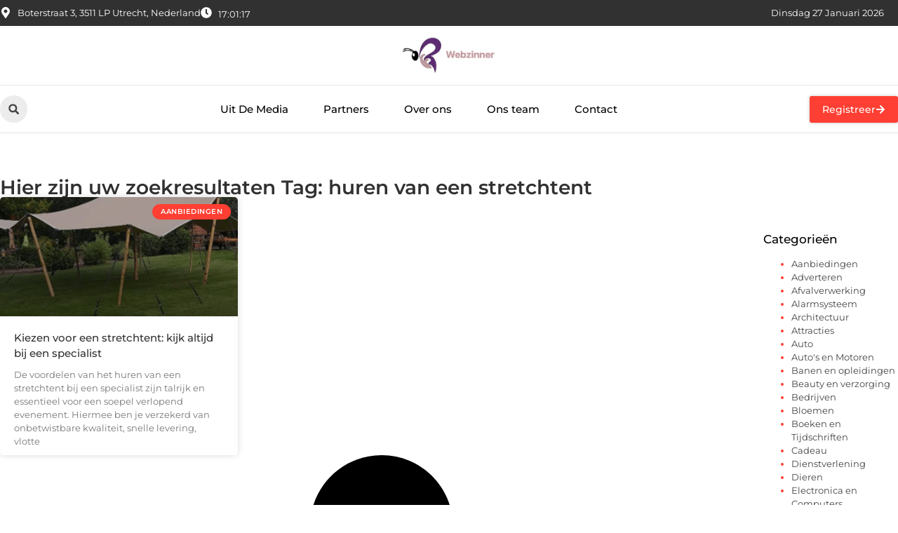

--- FILE ---
content_type: text/html; charset=UTF-8
request_url: https://www.webzinner.nl/tag/huren-van-een-stretchtent/
body_size: 17238
content:
<!doctype html>
<html lang="nl-NL" prefix="og: https://ogp.me/ns#">
<head>
	<meta charset="UTF-8">
	<meta name="viewport" content="width=device-width, initial-scale=1">
	<link rel="profile" href="https://gmpg.org/xfn/11">
		<style>img:is([sizes="auto" i], [sizes^="auto," i]) { contain-intrinsic-size: 3000px 1500px }</style>
	
<!-- Search Engine Optimization door Rank Math - https://rankmath.com/ -->
<title>huren van een stretchtent &bull; Webzinner</title>
<meta name="robots" content="follow, index, max-snippet:-1, max-video-preview:-1, max-image-preview:large"/>
<link rel="canonical" href="https://www.webzinner.nl/tag/huren-van-een-stretchtent/" />
<meta property="og:locale" content="nl_NL" />
<meta property="og:type" content="article" />
<meta property="og:title" content="huren van een stretchtent &bull; Webzinner" />
<meta property="og:url" content="https://www.webzinner.nl/tag/huren-van-een-stretchtent/" />
<meta property="og:site_name" content="Webzinner" />
<meta name="twitter:card" content="summary_large_image" />
<meta name="twitter:title" content="huren van een stretchtent &bull; Webzinner" />
<script type="application/ld+json" class="rank-math-schema">{"@context":"https://schema.org","@graph":[{"@type":"Organization","@id":"https://www.webzinner.nl/#organization","name":"webzinner","url":"https://www.webzinner.nl","logo":{"@type":"ImageObject","@id":"https://www.webzinner.nl/#logo","url":"https://www.webzinner.nl/wp-content/uploads/2021/11/1.webzinner.nl-Logo-355x159px-1.png","contentUrl":"https://www.webzinner.nl/wp-content/uploads/2021/11/1.webzinner.nl-Logo-355x159px-1.png","caption":"Webzinner","inLanguage":"nl-NL","width":"355","height":"159"}},{"@type":"WebSite","@id":"https://www.webzinner.nl/#website","url":"https://www.webzinner.nl","name":"Webzinner","alternateName":"webzinner.nl","publisher":{"@id":"https://www.webzinner.nl/#organization"},"inLanguage":"nl-NL"},{"@type":"BreadcrumbList","@id":"https://www.webzinner.nl/tag/huren-van-een-stretchtent/#breadcrumb","itemListElement":[{"@type":"ListItem","position":"1","item":{"@id":"https://www.webzinner.nl/","name":"Home"}},{"@type":"ListItem","position":"2","item":{"@id":"https://www.webzinner.nl/tag/huren-van-een-stretchtent/","name":"huren van een stretchtent"}}]},{"@type":"CollectionPage","@id":"https://www.webzinner.nl/tag/huren-van-een-stretchtent/#webpage","url":"https://www.webzinner.nl/tag/huren-van-een-stretchtent/","name":"huren van een stretchtent &bull; Webzinner","isPartOf":{"@id":"https://www.webzinner.nl/#website"},"inLanguage":"nl-NL","breadcrumb":{"@id":"https://www.webzinner.nl/tag/huren-van-een-stretchtent/#breadcrumb"}}]}</script>
<!-- /Rank Math WordPress SEO plugin -->

<script>
window._wpemojiSettings = {"baseUrl":"https:\/\/s.w.org\/images\/core\/emoji\/16.0.1\/72x72\/","ext":".png","svgUrl":"https:\/\/s.w.org\/images\/core\/emoji\/16.0.1\/svg\/","svgExt":".svg","source":{"concatemoji":"https:\/\/www.webzinner.nl\/wp-includes\/js\/wp-emoji-release.min.js?ver=6.8.3"}};
/*! This file is auto-generated */
!function(s,n){var o,i,e;function c(e){try{var t={supportTests:e,timestamp:(new Date).valueOf()};sessionStorage.setItem(o,JSON.stringify(t))}catch(e){}}function p(e,t,n){e.clearRect(0,0,e.canvas.width,e.canvas.height),e.fillText(t,0,0);var t=new Uint32Array(e.getImageData(0,0,e.canvas.width,e.canvas.height).data),a=(e.clearRect(0,0,e.canvas.width,e.canvas.height),e.fillText(n,0,0),new Uint32Array(e.getImageData(0,0,e.canvas.width,e.canvas.height).data));return t.every(function(e,t){return e===a[t]})}function u(e,t){e.clearRect(0,0,e.canvas.width,e.canvas.height),e.fillText(t,0,0);for(var n=e.getImageData(16,16,1,1),a=0;a<n.data.length;a++)if(0!==n.data[a])return!1;return!0}function f(e,t,n,a){switch(t){case"flag":return n(e,"\ud83c\udff3\ufe0f\u200d\u26a7\ufe0f","\ud83c\udff3\ufe0f\u200b\u26a7\ufe0f")?!1:!n(e,"\ud83c\udde8\ud83c\uddf6","\ud83c\udde8\u200b\ud83c\uddf6")&&!n(e,"\ud83c\udff4\udb40\udc67\udb40\udc62\udb40\udc65\udb40\udc6e\udb40\udc67\udb40\udc7f","\ud83c\udff4\u200b\udb40\udc67\u200b\udb40\udc62\u200b\udb40\udc65\u200b\udb40\udc6e\u200b\udb40\udc67\u200b\udb40\udc7f");case"emoji":return!a(e,"\ud83e\udedf")}return!1}function g(e,t,n,a){var r="undefined"!=typeof WorkerGlobalScope&&self instanceof WorkerGlobalScope?new OffscreenCanvas(300,150):s.createElement("canvas"),o=r.getContext("2d",{willReadFrequently:!0}),i=(o.textBaseline="top",o.font="600 32px Arial",{});return e.forEach(function(e){i[e]=t(o,e,n,a)}),i}function t(e){var t=s.createElement("script");t.src=e,t.defer=!0,s.head.appendChild(t)}"undefined"!=typeof Promise&&(o="wpEmojiSettingsSupports",i=["flag","emoji"],n.supports={everything:!0,everythingExceptFlag:!0},e=new Promise(function(e){s.addEventListener("DOMContentLoaded",e,{once:!0})}),new Promise(function(t){var n=function(){try{var e=JSON.parse(sessionStorage.getItem(o));if("object"==typeof e&&"number"==typeof e.timestamp&&(new Date).valueOf()<e.timestamp+604800&&"object"==typeof e.supportTests)return e.supportTests}catch(e){}return null}();if(!n){if("undefined"!=typeof Worker&&"undefined"!=typeof OffscreenCanvas&&"undefined"!=typeof URL&&URL.createObjectURL&&"undefined"!=typeof Blob)try{var e="postMessage("+g.toString()+"("+[JSON.stringify(i),f.toString(),p.toString(),u.toString()].join(",")+"));",a=new Blob([e],{type:"text/javascript"}),r=new Worker(URL.createObjectURL(a),{name:"wpTestEmojiSupports"});return void(r.onmessage=function(e){c(n=e.data),r.terminate(),t(n)})}catch(e){}c(n=g(i,f,p,u))}t(n)}).then(function(e){for(var t in e)n.supports[t]=e[t],n.supports.everything=n.supports.everything&&n.supports[t],"flag"!==t&&(n.supports.everythingExceptFlag=n.supports.everythingExceptFlag&&n.supports[t]);n.supports.everythingExceptFlag=n.supports.everythingExceptFlag&&!n.supports.flag,n.DOMReady=!1,n.readyCallback=function(){n.DOMReady=!0}}).then(function(){return e}).then(function(){var e;n.supports.everything||(n.readyCallback(),(e=n.source||{}).concatemoji?t(e.concatemoji):e.wpemoji&&e.twemoji&&(t(e.twemoji),t(e.wpemoji)))}))}((window,document),window._wpemojiSettings);
</script>
<link rel='stylesheet' id='colorboxstyle-css' href='https://www.webzinner.nl/wp-content/plugins/link-library/colorbox/colorbox.css?ver=6.8.3' media='all' />
<style id='wp-emoji-styles-inline-css'>

	img.wp-smiley, img.emoji {
		display: inline !important;
		border: none !important;
		box-shadow: none !important;
		height: 1em !important;
		width: 1em !important;
		margin: 0 0.07em !important;
		vertical-align: -0.1em !important;
		background: none !important;
		padding: 0 !important;
	}
</style>
<link rel='stylesheet' id='wp-block-library-css' href='https://www.webzinner.nl/wp-includes/css/dist/block-library/style.min.css?ver=6.8.3' media='all' />
<style id='global-styles-inline-css'>
:root{--wp--preset--aspect-ratio--square: 1;--wp--preset--aspect-ratio--4-3: 4/3;--wp--preset--aspect-ratio--3-4: 3/4;--wp--preset--aspect-ratio--3-2: 3/2;--wp--preset--aspect-ratio--2-3: 2/3;--wp--preset--aspect-ratio--16-9: 16/9;--wp--preset--aspect-ratio--9-16: 9/16;--wp--preset--color--black: #000000;--wp--preset--color--cyan-bluish-gray: #abb8c3;--wp--preset--color--white: #ffffff;--wp--preset--color--pale-pink: #f78da7;--wp--preset--color--vivid-red: #cf2e2e;--wp--preset--color--luminous-vivid-orange: #ff6900;--wp--preset--color--luminous-vivid-amber: #fcb900;--wp--preset--color--light-green-cyan: #7bdcb5;--wp--preset--color--vivid-green-cyan: #00d084;--wp--preset--color--pale-cyan-blue: #8ed1fc;--wp--preset--color--vivid-cyan-blue: #0693e3;--wp--preset--color--vivid-purple: #9b51e0;--wp--preset--gradient--vivid-cyan-blue-to-vivid-purple: linear-gradient(135deg,rgba(6,147,227,1) 0%,rgb(155,81,224) 100%);--wp--preset--gradient--light-green-cyan-to-vivid-green-cyan: linear-gradient(135deg,rgb(122,220,180) 0%,rgb(0,208,130) 100%);--wp--preset--gradient--luminous-vivid-amber-to-luminous-vivid-orange: linear-gradient(135deg,rgba(252,185,0,1) 0%,rgba(255,105,0,1) 100%);--wp--preset--gradient--luminous-vivid-orange-to-vivid-red: linear-gradient(135deg,rgba(255,105,0,1) 0%,rgb(207,46,46) 100%);--wp--preset--gradient--very-light-gray-to-cyan-bluish-gray: linear-gradient(135deg,rgb(238,238,238) 0%,rgb(169,184,195) 100%);--wp--preset--gradient--cool-to-warm-spectrum: linear-gradient(135deg,rgb(74,234,220) 0%,rgb(151,120,209) 20%,rgb(207,42,186) 40%,rgb(238,44,130) 60%,rgb(251,105,98) 80%,rgb(254,248,76) 100%);--wp--preset--gradient--blush-light-purple: linear-gradient(135deg,rgb(255,206,236) 0%,rgb(152,150,240) 100%);--wp--preset--gradient--blush-bordeaux: linear-gradient(135deg,rgb(254,205,165) 0%,rgb(254,45,45) 50%,rgb(107,0,62) 100%);--wp--preset--gradient--luminous-dusk: linear-gradient(135deg,rgb(255,203,112) 0%,rgb(199,81,192) 50%,rgb(65,88,208) 100%);--wp--preset--gradient--pale-ocean: linear-gradient(135deg,rgb(255,245,203) 0%,rgb(182,227,212) 50%,rgb(51,167,181) 100%);--wp--preset--gradient--electric-grass: linear-gradient(135deg,rgb(202,248,128) 0%,rgb(113,206,126) 100%);--wp--preset--gradient--midnight: linear-gradient(135deg,rgb(2,3,129) 0%,rgb(40,116,252) 100%);--wp--preset--font-size--small: 13px;--wp--preset--font-size--medium: 20px;--wp--preset--font-size--large: 36px;--wp--preset--font-size--x-large: 42px;--wp--preset--spacing--20: 0.44rem;--wp--preset--spacing--30: 0.67rem;--wp--preset--spacing--40: 1rem;--wp--preset--spacing--50: 1.5rem;--wp--preset--spacing--60: 2.25rem;--wp--preset--spacing--70: 3.38rem;--wp--preset--spacing--80: 5.06rem;--wp--preset--shadow--natural: 6px 6px 9px rgba(0, 0, 0, 0.2);--wp--preset--shadow--deep: 12px 12px 50px rgba(0, 0, 0, 0.4);--wp--preset--shadow--sharp: 6px 6px 0px rgba(0, 0, 0, 0.2);--wp--preset--shadow--outlined: 6px 6px 0px -3px rgba(255, 255, 255, 1), 6px 6px rgba(0, 0, 0, 1);--wp--preset--shadow--crisp: 6px 6px 0px rgba(0, 0, 0, 1);}:root { --wp--style--global--content-size: 800px;--wp--style--global--wide-size: 1200px; }:where(body) { margin: 0; }.wp-site-blocks > .alignleft { float: left; margin-right: 2em; }.wp-site-blocks > .alignright { float: right; margin-left: 2em; }.wp-site-blocks > .aligncenter { justify-content: center; margin-left: auto; margin-right: auto; }:where(.wp-site-blocks) > * { margin-block-start: 24px; margin-block-end: 0; }:where(.wp-site-blocks) > :first-child { margin-block-start: 0; }:where(.wp-site-blocks) > :last-child { margin-block-end: 0; }:root { --wp--style--block-gap: 24px; }:root :where(.is-layout-flow) > :first-child{margin-block-start: 0;}:root :where(.is-layout-flow) > :last-child{margin-block-end: 0;}:root :where(.is-layout-flow) > *{margin-block-start: 24px;margin-block-end: 0;}:root :where(.is-layout-constrained) > :first-child{margin-block-start: 0;}:root :where(.is-layout-constrained) > :last-child{margin-block-end: 0;}:root :where(.is-layout-constrained) > *{margin-block-start: 24px;margin-block-end: 0;}:root :where(.is-layout-flex){gap: 24px;}:root :where(.is-layout-grid){gap: 24px;}.is-layout-flow > .alignleft{float: left;margin-inline-start: 0;margin-inline-end: 2em;}.is-layout-flow > .alignright{float: right;margin-inline-start: 2em;margin-inline-end: 0;}.is-layout-flow > .aligncenter{margin-left: auto !important;margin-right: auto !important;}.is-layout-constrained > .alignleft{float: left;margin-inline-start: 0;margin-inline-end: 2em;}.is-layout-constrained > .alignright{float: right;margin-inline-start: 2em;margin-inline-end: 0;}.is-layout-constrained > .aligncenter{margin-left: auto !important;margin-right: auto !important;}.is-layout-constrained > :where(:not(.alignleft):not(.alignright):not(.alignfull)){max-width: var(--wp--style--global--content-size);margin-left: auto !important;margin-right: auto !important;}.is-layout-constrained > .alignwide{max-width: var(--wp--style--global--wide-size);}body .is-layout-flex{display: flex;}.is-layout-flex{flex-wrap: wrap;align-items: center;}.is-layout-flex > :is(*, div){margin: 0;}body .is-layout-grid{display: grid;}.is-layout-grid > :is(*, div){margin: 0;}body{padding-top: 0px;padding-right: 0px;padding-bottom: 0px;padding-left: 0px;}a:where(:not(.wp-element-button)){text-decoration: underline;}:root :where(.wp-element-button, .wp-block-button__link){background-color: #32373c;border-width: 0;color: #fff;font-family: inherit;font-size: inherit;line-height: inherit;padding: calc(0.667em + 2px) calc(1.333em + 2px);text-decoration: none;}.has-black-color{color: var(--wp--preset--color--black) !important;}.has-cyan-bluish-gray-color{color: var(--wp--preset--color--cyan-bluish-gray) !important;}.has-white-color{color: var(--wp--preset--color--white) !important;}.has-pale-pink-color{color: var(--wp--preset--color--pale-pink) !important;}.has-vivid-red-color{color: var(--wp--preset--color--vivid-red) !important;}.has-luminous-vivid-orange-color{color: var(--wp--preset--color--luminous-vivid-orange) !important;}.has-luminous-vivid-amber-color{color: var(--wp--preset--color--luminous-vivid-amber) !important;}.has-light-green-cyan-color{color: var(--wp--preset--color--light-green-cyan) !important;}.has-vivid-green-cyan-color{color: var(--wp--preset--color--vivid-green-cyan) !important;}.has-pale-cyan-blue-color{color: var(--wp--preset--color--pale-cyan-blue) !important;}.has-vivid-cyan-blue-color{color: var(--wp--preset--color--vivid-cyan-blue) !important;}.has-vivid-purple-color{color: var(--wp--preset--color--vivid-purple) !important;}.has-black-background-color{background-color: var(--wp--preset--color--black) !important;}.has-cyan-bluish-gray-background-color{background-color: var(--wp--preset--color--cyan-bluish-gray) !important;}.has-white-background-color{background-color: var(--wp--preset--color--white) !important;}.has-pale-pink-background-color{background-color: var(--wp--preset--color--pale-pink) !important;}.has-vivid-red-background-color{background-color: var(--wp--preset--color--vivid-red) !important;}.has-luminous-vivid-orange-background-color{background-color: var(--wp--preset--color--luminous-vivid-orange) !important;}.has-luminous-vivid-amber-background-color{background-color: var(--wp--preset--color--luminous-vivid-amber) !important;}.has-light-green-cyan-background-color{background-color: var(--wp--preset--color--light-green-cyan) !important;}.has-vivid-green-cyan-background-color{background-color: var(--wp--preset--color--vivid-green-cyan) !important;}.has-pale-cyan-blue-background-color{background-color: var(--wp--preset--color--pale-cyan-blue) !important;}.has-vivid-cyan-blue-background-color{background-color: var(--wp--preset--color--vivid-cyan-blue) !important;}.has-vivid-purple-background-color{background-color: var(--wp--preset--color--vivid-purple) !important;}.has-black-border-color{border-color: var(--wp--preset--color--black) !important;}.has-cyan-bluish-gray-border-color{border-color: var(--wp--preset--color--cyan-bluish-gray) !important;}.has-white-border-color{border-color: var(--wp--preset--color--white) !important;}.has-pale-pink-border-color{border-color: var(--wp--preset--color--pale-pink) !important;}.has-vivid-red-border-color{border-color: var(--wp--preset--color--vivid-red) !important;}.has-luminous-vivid-orange-border-color{border-color: var(--wp--preset--color--luminous-vivid-orange) !important;}.has-luminous-vivid-amber-border-color{border-color: var(--wp--preset--color--luminous-vivid-amber) !important;}.has-light-green-cyan-border-color{border-color: var(--wp--preset--color--light-green-cyan) !important;}.has-vivid-green-cyan-border-color{border-color: var(--wp--preset--color--vivid-green-cyan) !important;}.has-pale-cyan-blue-border-color{border-color: var(--wp--preset--color--pale-cyan-blue) !important;}.has-vivid-cyan-blue-border-color{border-color: var(--wp--preset--color--vivid-cyan-blue) !important;}.has-vivid-purple-border-color{border-color: var(--wp--preset--color--vivid-purple) !important;}.has-vivid-cyan-blue-to-vivid-purple-gradient-background{background: var(--wp--preset--gradient--vivid-cyan-blue-to-vivid-purple) !important;}.has-light-green-cyan-to-vivid-green-cyan-gradient-background{background: var(--wp--preset--gradient--light-green-cyan-to-vivid-green-cyan) !important;}.has-luminous-vivid-amber-to-luminous-vivid-orange-gradient-background{background: var(--wp--preset--gradient--luminous-vivid-amber-to-luminous-vivid-orange) !important;}.has-luminous-vivid-orange-to-vivid-red-gradient-background{background: var(--wp--preset--gradient--luminous-vivid-orange-to-vivid-red) !important;}.has-very-light-gray-to-cyan-bluish-gray-gradient-background{background: var(--wp--preset--gradient--very-light-gray-to-cyan-bluish-gray) !important;}.has-cool-to-warm-spectrum-gradient-background{background: var(--wp--preset--gradient--cool-to-warm-spectrum) !important;}.has-blush-light-purple-gradient-background{background: var(--wp--preset--gradient--blush-light-purple) !important;}.has-blush-bordeaux-gradient-background{background: var(--wp--preset--gradient--blush-bordeaux) !important;}.has-luminous-dusk-gradient-background{background: var(--wp--preset--gradient--luminous-dusk) !important;}.has-pale-ocean-gradient-background{background: var(--wp--preset--gradient--pale-ocean) !important;}.has-electric-grass-gradient-background{background: var(--wp--preset--gradient--electric-grass) !important;}.has-midnight-gradient-background{background: var(--wp--preset--gradient--midnight) !important;}.has-small-font-size{font-size: var(--wp--preset--font-size--small) !important;}.has-medium-font-size{font-size: var(--wp--preset--font-size--medium) !important;}.has-large-font-size{font-size: var(--wp--preset--font-size--large) !important;}.has-x-large-font-size{font-size: var(--wp--preset--font-size--x-large) !important;}
:root :where(.wp-block-pullquote){font-size: 1.5em;line-height: 1.6;}
</style>
<link rel='stylesheet' id='thumbs_rating_styles-css' href='https://www.webzinner.nl/wp-content/plugins/link-library/upvote-downvote/css/style.css?ver=1.0.0' media='all' />
<link rel='stylesheet' id='hello-elementor-css' href='https://www.webzinner.nl/wp-content/themes/hello-elementor/style.min.css?ver=3.4.3' media='all' />
<link rel='stylesheet' id='hello-elementor-theme-style-css' href='https://www.webzinner.nl/wp-content/themes/hello-elementor/theme.min.css?ver=3.4.3' media='all' />
<link rel='stylesheet' id='hello-elementor-header-footer-css' href='https://www.webzinner.nl/wp-content/themes/hello-elementor/header-footer.min.css?ver=3.4.3' media='all' />
<link rel='stylesheet' id='elementor-frontend-css' href='https://www.webzinner.nl/wp-content/plugins/elementor/assets/css/frontend.min.css?ver=3.34.3' media='all' />
<link rel='stylesheet' id='elementor-post-4804-css' href='https://www.webzinner.nl/wp-content/uploads/elementor/css/post-4804.css?ver=1769525999' media='all' />
<link rel='stylesheet' id='widget-icon-list-css' href='https://www.webzinner.nl/wp-content/plugins/elementor/assets/css/widget-icon-list.min.css?ver=3.34.3' media='all' />
<link rel='stylesheet' id='e-animation-grow-css' href='https://www.webzinner.nl/wp-content/plugins/elementor/assets/lib/animations/styles/e-animation-grow.min.css?ver=3.34.3' media='all' />
<link rel='stylesheet' id='widget-image-css' href='https://www.webzinner.nl/wp-content/plugins/elementor/assets/css/widget-image.min.css?ver=3.34.3' media='all' />
<link rel='stylesheet' id='widget-search-form-css' href='https://www.webzinner.nl/wp-content/plugins/elementor-pro/assets/css/widget-search-form.min.css?ver=3.29.1' media='all' />
<link rel='stylesheet' id='widget-nav-menu-css' href='https://www.webzinner.nl/wp-content/plugins/elementor-pro/assets/css/widget-nav-menu.min.css?ver=3.29.1' media='all' />
<link rel='stylesheet' id='e-animation-fadeIn-css' href='https://www.webzinner.nl/wp-content/plugins/elementor/assets/lib/animations/styles/fadeIn.min.css?ver=3.34.3' media='all' />
<link rel='stylesheet' id='e-motion-fx-css' href='https://www.webzinner.nl/wp-content/plugins/elementor-pro/assets/css/modules/motion-fx.min.css?ver=3.29.1' media='all' />
<link rel='stylesheet' id='e-sticky-css' href='https://www.webzinner.nl/wp-content/plugins/elementor-pro/assets/css/modules/sticky.min.css?ver=3.29.1' media='all' />
<link rel='stylesheet' id='widget-heading-css' href='https://www.webzinner.nl/wp-content/plugins/elementor/assets/css/widget-heading.min.css?ver=3.34.3' media='all' />
<link rel='stylesheet' id='swiper-css' href='https://www.webzinner.nl/wp-content/plugins/elementor/assets/lib/swiper/v8/css/swiper.min.css?ver=8.4.5' media='all' />
<link rel='stylesheet' id='e-swiper-css' href='https://www.webzinner.nl/wp-content/plugins/elementor/assets/css/conditionals/e-swiper.min.css?ver=3.34.3' media='all' />
<link rel='stylesheet' id='widget-posts-css' href='https://www.webzinner.nl/wp-content/plugins/elementor-pro/assets/css/widget-posts.min.css?ver=3.29.1' media='all' />
<link rel='stylesheet' id='widget-sitemap-css' href='https://www.webzinner.nl/wp-content/plugins/elementor-pro/assets/css/widget-sitemap.min.css?ver=3.29.1' media='all' />
<link rel='stylesheet' id='elementor-post-5183-css' href='https://www.webzinner.nl/wp-content/uploads/elementor/css/post-5183.css?ver=1769525999' media='all' />
<link rel='stylesheet' id='elementor-post-5167-css' href='https://www.webzinner.nl/wp-content/uploads/elementor/css/post-5167.css?ver=1769525999' media='all' />
<link rel='stylesheet' id='elementor-post-5180-css' href='https://www.webzinner.nl/wp-content/uploads/elementor/css/post-5180.css?ver=1769525999' media='all' />
<link rel='stylesheet' id='elementor-gf-local-montserrat-css' href='https://www.webzinner.nl/wp-content/uploads/elementor/google-fonts/css/montserrat.css?ver=1748829154' media='all' />
<script src="https://www.webzinner.nl/wp-includes/js/jquery/jquery.min.js?ver=3.7.1" id="jquery-core-js"></script>
<script src="https://www.webzinner.nl/wp-includes/js/jquery/jquery-migrate.min.js?ver=3.4.1" id="jquery-migrate-js"></script>
<script src="https://www.webzinner.nl/wp-content/plugins/link-library/colorbox/jquery.colorbox-min.js?ver=1.3.9" id="colorbox-js"></script>
<script id="thumbs_rating_scripts-js-extra">
var thumbs_rating_ajax = {"ajax_url":"https:\/\/www.webzinner.nl\/wp-admin\/admin-ajax.php","nonce":"bb0a73f866"};
</script>
<script src="https://www.webzinner.nl/wp-content/plugins/link-library/upvote-downvote/js/general.js?ver=4.0.1" id="thumbs_rating_scripts-js"></script>
<link rel="https://api.w.org/" href="https://www.webzinner.nl/wp-json/" /><link rel="alternate" title="JSON" type="application/json" href="https://www.webzinner.nl/wp-json/wp/v2/tags/1046" /><link rel="EditURI" type="application/rsd+xml" title="RSD" href="https://www.webzinner.nl/xmlrpc.php?rsd" />
<meta name="generator" content="WordPress 6.8.3" />
<script type="text/javascript">//<![CDATA[
  function external_links_in_new_windows_loop() {
    if (!document.links) {
      document.links = document.getElementsByTagName('a');
    }
    var change_link = false;
    var force = '';
    var ignore = '';

    for (var t=0; t<document.links.length; t++) {
      var all_links = document.links[t];
      change_link = false;
      
      if(document.links[t].hasAttribute('onClick') == false) {
        // forced if the address starts with http (or also https), but does not link to the current domain
        if(all_links.href.search(/^http/) != -1 && all_links.href.search('www.webzinner.nl') == -1 && all_links.href.search(/^#/) == -1) {
          // console.log('Changed ' + all_links.href);
          change_link = true;
        }
          
        if(force != '' && all_links.href.search(force) != -1) {
          // forced
          // console.log('force ' + all_links.href);
          change_link = true;
        }
        
        if(ignore != '' && all_links.href.search(ignore) != -1) {
          // console.log('ignore ' + all_links.href);
          // ignored
          change_link = false;
        }

        if(change_link == true) {
          // console.log('Changed ' + all_links.href);
          document.links[t].setAttribute('onClick', 'javascript:window.open(\'' + all_links.href.replace(/'/g, '') + '\', \'_blank\', \'noopener\'); return false;');
          document.links[t].removeAttribute('target');
        }
      }
    }
  }
  
  // Load
  function external_links_in_new_windows_load(func)
  {  
    var oldonload = window.onload;
    if (typeof window.onload != 'function'){
      window.onload = func;
    } else {
      window.onload = function(){
        oldonload();
        func();
      }
    }
  }

  external_links_in_new_windows_load(external_links_in_new_windows_loop);
  //]]></script>

<meta name="generator" content="Elementor 3.34.3; features: e_font_icon_svg, additional_custom_breakpoints; settings: css_print_method-external, google_font-enabled, font_display-swap">
			<style>
				.e-con.e-parent:nth-of-type(n+4):not(.e-lazyloaded):not(.e-no-lazyload),
				.e-con.e-parent:nth-of-type(n+4):not(.e-lazyloaded):not(.e-no-lazyload) * {
					background-image: none !important;
				}
				@media screen and (max-height: 1024px) {
					.e-con.e-parent:nth-of-type(n+3):not(.e-lazyloaded):not(.e-no-lazyload),
					.e-con.e-parent:nth-of-type(n+3):not(.e-lazyloaded):not(.e-no-lazyload) * {
						background-image: none !important;
					}
				}
				@media screen and (max-height: 640px) {
					.e-con.e-parent:nth-of-type(n+2):not(.e-lazyloaded):not(.e-no-lazyload),
					.e-con.e-parent:nth-of-type(n+2):not(.e-lazyloaded):not(.e-no-lazyload) * {
						background-image: none !important;
					}
				}
			</style>
			<link rel="icon" href="https://www.webzinner.nl/wp-content/uploads/2021/11/0.webzinner.nl-icon-150x150-px.png" sizes="32x32" />
<link rel="icon" href="https://www.webzinner.nl/wp-content/uploads/2021/11/0.webzinner.nl-icon-150x150-px.png" sizes="192x192" />
<link rel="apple-touch-icon" href="https://www.webzinner.nl/wp-content/uploads/2021/11/0.webzinner.nl-icon-150x150-px.png" />
<meta name="msapplication-TileImage" content="https://www.webzinner.nl/wp-content/uploads/2021/11/0.webzinner.nl-icon-150x150-px.png" />
</head>
<body data-rsssl=1 class="archive tag tag-huren-van-een-stretchtent tag-1046 wp-custom-logo wp-embed-responsive wp-theme-hello-elementor hello-elementor-default elementor-page-5180 elementor-default elementor-template-full-width elementor-kit-4804">


<a class="skip-link screen-reader-text" href="#content">Ga naar de inhoud</a>

		<header data-elementor-type="header" data-elementor-id="5183" class="elementor elementor-5183 elementor-location-header" data-elementor-post-type="elementor_library">
			<header class="elementor-element elementor-element-4c0aa099 e-con-full top e-flex e-con e-parent" data-id="4c0aa099" data-element_type="container" data-settings="{&quot;sticky&quot;:&quot;top&quot;,&quot;sticky_on&quot;:[&quot;desktop&quot;,&quot;tablet&quot;,&quot;mobile&quot;],&quot;sticky_offset&quot;:0,&quot;sticky_effects_offset&quot;:0,&quot;sticky_anchor_link_offset&quot;:0}">
		<div class="elementor-element elementor-element-20313a83 e-flex e-con-boxed e-con e-child" data-id="20313a83" data-element_type="container" data-settings="{&quot;background_background&quot;:&quot;classic&quot;}">
					<div class="e-con-inner">
		<div class="elementor-element elementor-element-1493454 e-con-full e-flex e-con e-child" data-id="1493454" data-element_type="container">
				<div class="elementor-element elementor-element-16ce21fd elementor-icon-list--layout-inline elementor-align-start elementor-mobile-align-center elementor-hidden-mobile elementor-list-item-link-full_width elementor-widget elementor-widget-icon-list" data-id="16ce21fd" data-element_type="widget" data-widget_type="icon-list.default">
				<div class="elementor-widget-container">
							<ul class="elementor-icon-list-items elementor-inline-items">
							<li class="elementor-icon-list-item elementor-inline-item">
											<span class="elementor-icon-list-icon">
							<svg aria-hidden="true" class="e-font-icon-svg e-fas-map-marker-alt" viewBox="0 0 384 512" xmlns="http://www.w3.org/2000/svg"><path d="M172.268 501.67C26.97 291.031 0 269.413 0 192 0 85.961 85.961 0 192 0s192 85.961 192 192c0 77.413-26.97 99.031-172.268 309.67-9.535 13.774-29.93 13.773-39.464 0zM192 272c44.183 0 80-35.817 80-80s-35.817-80-80-80-80 35.817-80 80 35.817 80 80 80z"></path></svg>						</span>
										<span class="elementor-icon-list-text">Boterstraat 3, 3511 LP Utrecht, Nederland</span>
									</li>
								<li class="elementor-icon-list-item elementor-inline-item">
											<span class="elementor-icon-list-icon">
							<svg aria-hidden="true" class="e-font-icon-svg e-fas-clock" viewBox="0 0 512 512" xmlns="http://www.w3.org/2000/svg"><path d="M256,8C119,8,8,119,8,256S119,504,256,504,504,393,504,256,393,8,256,8Zm92.49,313h0l-20,25a16,16,0,0,1-22.49,2.5h0l-67-49.72a40,40,0,0,1-15-31.23V112a16,16,0,0,1,16-16h32a16,16,0,0,1,16,16V256l58,42.5A16,16,0,0,1,348.49,321Z"></path></svg>						</span>
										<span class="elementor-icon-list-text"></span>
									</li>
						</ul>
						</div>
				</div>
				<div class="elementor-element elementor-element-61ca88cb elementor-widget__width-auto elementor-widget elementor-widget-html" data-id="61ca88cb" data-element_type="widget" data-widget_type="html.default">
				<div class="elementor-widget-container">
					<div class="clock">
    <p class="time" id="current-time">Laden...</p>
  </div>

  <script>
    function updateTime() {
      const options = { timeZone: 'Europe/Amsterdam', hour: '2-digit', minute: '2-digit', second: '2-digit' };
      const formatter = new Intl.DateTimeFormat('nl-NL', options);
      const time = formatter.format(new Date());
      document.getElementById('current-time').textContent = time;
    }

    // Update tijd elke seconde
    setInterval(updateTime, 1000);
    updateTime(); // Zorgt ervoor dat de tijd meteen wordt weergegeven bij laden
  </script>				</div>
				</div>
				</div>
				<div class="elementor-element elementor-element-3c9c8b56 elementor-widget__width-auto elementor-widget-mobile__width-auto elementor-widget elementor-widget-html" data-id="3c9c8b56" data-element_type="widget" data-widget_type="html.default">
				<div class="elementor-widget-container">
					<div id="current_date">
        <script>
            const options = {
                weekday: 'long',
                year: 'numeric',
                month: 'long',
                day: 'numeric'
            };
            document.getElementById("current_date").innerHTML = new Date().toLocaleDateString('nl-NL', options);
        </script>
</div>
				</div>
				</div>
					</div>
				</div>
		<div class="elementor-element elementor-element-37112e0e e-flex e-con-boxed e-con e-child" data-id="37112e0e" data-element_type="container" data-settings="{&quot;background_background&quot;:&quot;classic&quot;}">
					<div class="e-con-inner">
				<div class="elementor-element elementor-element-3e469df elementor-widget__width-initial elementor-widget elementor-widget-theme-site-logo elementor-widget-image" data-id="3e469df" data-element_type="widget" data-widget_type="theme-site-logo.default">
				<div class="elementor-widget-container">
											<a href="https://www.webzinner.nl">
			<img width="320" height="126" src="https://www.webzinner.nl/wp-content/uploads/2021/11/cropped-1.webzinner.nl-Logo-355x159px.png" class="elementor-animation-grow attachment-full size-full wp-image-1352" alt="" srcset="https://www.webzinner.nl/wp-content/uploads/2021/11/cropped-1.webzinner.nl-Logo-355x159px.png 320w, https://www.webzinner.nl/wp-content/uploads/2021/11/cropped-1.webzinner.nl-Logo-355x159px-300x118.png 300w" sizes="(max-width: 320px) 100vw, 320px" />				</a>
											</div>
				</div>
					</div>
				</div>
		<div class="elementor-element elementor-element-1ddaa479 e-flex e-con-boxed e-con e-child" data-id="1ddaa479" data-element_type="container" data-settings="{&quot;background_background&quot;:&quot;classic&quot;,&quot;animation&quot;:&quot;none&quot;,&quot;animation_delay&quot;:200}">
					<div class="e-con-inner">
				<div class="elementor-element elementor-element-283fa608 elementor-view-stacked elementor-shape-rounded elementor-hidden-desktop elementor-widget elementor-widget-icon" data-id="283fa608" data-element_type="widget" data-widget_type="icon.default">
				<div class="elementor-widget-container">
							<div class="elementor-icon-wrapper">
			<a class="elementor-icon" href="/registreer/">
			<svg aria-hidden="true" class="e-font-icon-svg e-fas-edit" viewBox="0 0 576 512" xmlns="http://www.w3.org/2000/svg"><path d="M402.6 83.2l90.2 90.2c3.8 3.8 3.8 10 0 13.8L274.4 405.6l-92.8 10.3c-12.4 1.4-22.9-9.1-21.5-21.5l10.3-92.8L388.8 83.2c3.8-3.8 10-3.8 13.8 0zm162-22.9l-48.8-48.8c-15.2-15.2-39.9-15.2-55.2 0l-35.4 35.4c-3.8 3.8-3.8 10 0 13.8l90.2 90.2c3.8 3.8 10 3.8 13.8 0l35.4-35.4c15.2-15.3 15.2-40 0-55.2zM384 346.2V448H64V128h229.8c3.2 0 6.2-1.3 8.5-3.5l40-40c7.6-7.6 2.2-20.5-8.5-20.5H48C21.5 64 0 85.5 0 112v352c0 26.5 21.5 48 48 48h352c26.5 0 48-21.5 48-48V306.2c0-10.7-12.9-16-20.5-8.5l-40 40c-2.2 2.3-3.5 5.3-3.5 8.5z"></path></svg>			</a>
		</div>
						</div>
				</div>
				<div class="elementor-element elementor-element-2f0d0a26 elementor-search-form--skin-full_screen elementor-widget__width-auto elementor-widget elementor-widget-search-form" data-id="2f0d0a26" data-element_type="widget" data-settings="{&quot;skin&quot;:&quot;full_screen&quot;}" data-widget_type="search-form.default">
				<div class="elementor-widget-container">
							<search role="search">
			<form class="elementor-search-form" action="https://www.webzinner.nl" method="get">
												<div class="elementor-search-form__toggle" role="button" tabindex="0" aria-label="Zoeken">
					<div class="e-font-icon-svg-container"><svg aria-hidden="true" class="e-font-icon-svg e-fas-search" viewBox="0 0 512 512" xmlns="http://www.w3.org/2000/svg"><path d="M505 442.7L405.3 343c-4.5-4.5-10.6-7-17-7H372c27.6-35.3 44-79.7 44-128C416 93.1 322.9 0 208 0S0 93.1 0 208s93.1 208 208 208c48.3 0 92.7-16.4 128-44v16.3c0 6.4 2.5 12.5 7 17l99.7 99.7c9.4 9.4 24.6 9.4 33.9 0l28.3-28.3c9.4-9.4 9.4-24.6.1-34zM208 336c-70.7 0-128-57.2-128-128 0-70.7 57.2-128 128-128 70.7 0 128 57.2 128 128 0 70.7-57.2 128-128 128z"></path></svg></div>				</div>
								<div class="elementor-search-form__container">
					<label class="elementor-screen-only" for="elementor-search-form-2f0d0a26">Zoeken</label>

					
					<input id="elementor-search-form-2f0d0a26" placeholder="" class="elementor-search-form__input" type="search" name="s" value="">
					
					
										<div class="dialog-lightbox-close-button dialog-close-button" role="button" tabindex="0" aria-label="Sluit dit zoekvak.">
						<svg aria-hidden="true" class="e-font-icon-svg e-eicon-close" viewBox="0 0 1000 1000" xmlns="http://www.w3.org/2000/svg"><path d="M742 167L500 408 258 167C246 154 233 150 217 150 196 150 179 158 167 167 154 179 150 196 150 212 150 229 154 242 171 254L408 500 167 742C138 771 138 800 167 829 196 858 225 858 254 829L496 587 738 829C750 842 767 846 783 846 800 846 817 842 829 829 842 817 846 804 846 783 846 767 842 750 829 737L588 500 833 258C863 229 863 200 833 171 804 137 775 137 742 167Z"></path></svg>					</div>
									</div>
			</form>
		</search>
						</div>
				</div>
				<div class="elementor-element elementor-element-7b4235d1 elementor-nav-menu--stretch elementor-nav-menu__text-align-center elementor-nav-menu--dropdown-mobile elementor-widget-tablet__width-initial elementor-widget-mobile__width-initial elementor-nav-menu--toggle elementor-nav-menu--burger elementor-widget elementor-widget-nav-menu" data-id="7b4235d1" data-element_type="widget" data-settings="{&quot;full_width&quot;:&quot;stretch&quot;,&quot;layout&quot;:&quot;horizontal&quot;,&quot;submenu_icon&quot;:{&quot;value&quot;:&quot;&lt;svg class=\&quot;e-font-icon-svg e-fas-caret-down\&quot; viewBox=\&quot;0 0 320 512\&quot; xmlns=\&quot;http:\/\/www.w3.org\/2000\/svg\&quot;&gt;&lt;path d=\&quot;M31.3 192h257.3c17.8 0 26.7 21.5 14.1 34.1L174.1 354.8c-7.8 7.8-20.5 7.8-28.3 0L17.2 226.1C4.6 213.5 13.5 192 31.3 192z\&quot;&gt;&lt;\/path&gt;&lt;\/svg&gt;&quot;,&quot;library&quot;:&quot;fa-solid&quot;},&quot;toggle&quot;:&quot;burger&quot;}" data-widget_type="nav-menu.default">
				<div class="elementor-widget-container">
								<nav aria-label="Menu" class="elementor-nav-menu--main elementor-nav-menu__container elementor-nav-menu--layout-horizontal e--pointer-underline e--animation-fade">
				<ul id="menu-1-7b4235d1" class="elementor-nav-menu"><li class="menu-item menu-item-type-custom menu-item-object-custom menu-item-4263"><a href="/category/media/" class="elementor-item">Uit De Media</a></li>
<li class="menu-item menu-item-type-post_type menu-item-object-page menu-item-917"><a href="https://www.webzinner.nl/partners/" class="elementor-item">Partners</a></li>
<li class="menu-item menu-item-type-post_type menu-item-object-page menu-item-5208"><a href="https://www.webzinner.nl/over-ons/" class="elementor-item">Over ons</a></li>
<li class="menu-item menu-item-type-post_type menu-item-object-page menu-item-5209"><a href="https://www.webzinner.nl/ons-team/" class="elementor-item">Ons team</a></li>
<li class="menu-item menu-item-type-post_type menu-item-object-page menu-item-1331"><a href="https://www.webzinner.nl/contact/" class="elementor-item">Contact</a></li>
</ul>			</nav>
					<div class="elementor-menu-toggle" role="button" tabindex="0" aria-label="Menu toggle" aria-expanded="false">
			<svg aria-hidden="true" role="presentation" class="elementor-menu-toggle__icon--open e-font-icon-svg e-eicon-menu-bar" viewBox="0 0 1000 1000" xmlns="http://www.w3.org/2000/svg"><path d="M104 333H896C929 333 958 304 958 271S929 208 896 208H104C71 208 42 237 42 271S71 333 104 333ZM104 583H896C929 583 958 554 958 521S929 458 896 458H104C71 458 42 487 42 521S71 583 104 583ZM104 833H896C929 833 958 804 958 771S929 708 896 708H104C71 708 42 737 42 771S71 833 104 833Z"></path></svg><svg aria-hidden="true" role="presentation" class="elementor-menu-toggle__icon--close e-font-icon-svg e-eicon-close" viewBox="0 0 1000 1000" xmlns="http://www.w3.org/2000/svg"><path d="M742 167L500 408 258 167C246 154 233 150 217 150 196 150 179 158 167 167 154 179 150 196 150 212 150 229 154 242 171 254L408 500 167 742C138 771 138 800 167 829 196 858 225 858 254 829L496 587 738 829C750 842 767 846 783 846 800 846 817 842 829 829 842 817 846 804 846 783 846 767 842 750 829 737L588 500 833 258C863 229 863 200 833 171 804 137 775 137 742 167Z"></path></svg>		</div>
					<nav class="elementor-nav-menu--dropdown elementor-nav-menu__container" aria-hidden="true">
				<ul id="menu-2-7b4235d1" class="elementor-nav-menu"><li class="menu-item menu-item-type-custom menu-item-object-custom menu-item-4263"><a href="/category/media/" class="elementor-item" tabindex="-1">Uit De Media</a></li>
<li class="menu-item menu-item-type-post_type menu-item-object-page menu-item-917"><a href="https://www.webzinner.nl/partners/" class="elementor-item" tabindex="-1">Partners</a></li>
<li class="menu-item menu-item-type-post_type menu-item-object-page menu-item-5208"><a href="https://www.webzinner.nl/over-ons/" class="elementor-item" tabindex="-1">Over ons</a></li>
<li class="menu-item menu-item-type-post_type menu-item-object-page menu-item-5209"><a href="https://www.webzinner.nl/ons-team/" class="elementor-item" tabindex="-1">Ons team</a></li>
<li class="menu-item menu-item-type-post_type menu-item-object-page menu-item-1331"><a href="https://www.webzinner.nl/contact/" class="elementor-item" tabindex="-1">Contact</a></li>
</ul>			</nav>
						</div>
				</div>
				<div class="elementor-element elementor-element-5ae5fed4 elementor-align-right elementor-hidden-mobile elementor-widget__width-auto elementor-widget-tablet__width-initial elementor-hidden-tablet elementor-widget elementor-widget-button" data-id="5ae5fed4" data-element_type="widget" data-widget_type="button.default">
				<div class="elementor-widget-container">
									<div class="elementor-button-wrapper">
					<a class="elementor-button elementor-button-link elementor-size-sm elementor-animation-grow" href="/registreer/">
						<span class="elementor-button-content-wrapper">
						<span class="elementor-button-icon">
				<svg aria-hidden="true" class="e-font-icon-svg e-fas-arrow-right" viewBox="0 0 448 512" xmlns="http://www.w3.org/2000/svg"><path d="M190.5 66.9l22.2-22.2c9.4-9.4 24.6-9.4 33.9 0L441 239c9.4 9.4 9.4 24.6 0 33.9L246.6 467.3c-9.4 9.4-24.6 9.4-33.9 0l-22.2-22.2c-9.5-9.5-9.3-25 .4-34.3L311.4 296H24c-13.3 0-24-10.7-24-24v-32c0-13.3 10.7-24 24-24h287.4L190.9 101.2c-9.8-9.3-10-24.8-.4-34.3z"></path></svg>			</span>
									<span class="elementor-button-text">Registreer</span>
					</span>
					</a>
				</div>
								</div>
				</div>
					</div>
				</div>
				<div class="elementor-element elementor-element-6499cc elementor-view-stacked elementor-widget__width-auto elementor-fixed elementor-shape-circle elementor-invisible elementor-widget elementor-widget-icon" data-id="6499cc" data-element_type="widget" data-settings="{&quot;_position&quot;:&quot;fixed&quot;,&quot;motion_fx_motion_fx_scrolling&quot;:&quot;yes&quot;,&quot;motion_fx_opacity_effect&quot;:&quot;yes&quot;,&quot;motion_fx_opacity_range&quot;:{&quot;unit&quot;:&quot;%&quot;,&quot;size&quot;:&quot;&quot;,&quot;sizes&quot;:{&quot;start&quot;:0,&quot;end&quot;:45}},&quot;_animation&quot;:&quot;fadeIn&quot;,&quot;_animation_delay&quot;:200,&quot;motion_fx_opacity_direction&quot;:&quot;out-in&quot;,&quot;motion_fx_opacity_level&quot;:{&quot;unit&quot;:&quot;px&quot;,&quot;size&quot;:10,&quot;sizes&quot;:[]},&quot;motion_fx_devices&quot;:[&quot;desktop&quot;,&quot;tablet&quot;,&quot;mobile&quot;]}" data-widget_type="icon.default">
				<div class="elementor-widget-container">
							<div class="elementor-icon-wrapper">
			<a class="elementor-icon" href="#top">
			<svg aria-hidden="true" class="e-font-icon-svg e-fas-arrow-up" viewBox="0 0 448 512" xmlns="http://www.w3.org/2000/svg"><path d="M34.9 289.5l-22.2-22.2c-9.4-9.4-9.4-24.6 0-33.9L207 39c9.4-9.4 24.6-9.4 33.9 0l194.3 194.3c9.4 9.4 9.4 24.6 0 33.9L413 289.4c-9.5 9.5-25 9.3-34.3-.4L264 168.6V456c0 13.3-10.7 24-24 24h-32c-13.3 0-24-10.7-24-24V168.6L69.2 289.1c-9.3 9.8-24.8 10-34.3.4z"></path></svg>			</a>
		</div>
						</div>
				</div>
				</header>
				</header>
				<div data-elementor-type="archive" data-elementor-id="5180" class="elementor elementor-5180 elementor-location-archive" data-elementor-post-type="elementor_library">
			<section class="elementor-element elementor-element-2e14e13e e-flex e-con-boxed e-con e-parent" data-id="2e14e13e" data-element_type="container">
					<div class="e-con-inner">
		<article class="elementor-element elementor-element-509212f e-con-full e-flex e-con e-child" data-id="509212f" data-element_type="container">
				<div class="elementor-element elementor-element-39f1beb4 elementor-widget elementor-widget-heading" data-id="39f1beb4" data-element_type="widget" data-widget_type="heading.default">
				<div class="elementor-widget-container">
					<h1 class="elementor-heading-title elementor-size-default">Hier zijn uw zoekresultaten Tag: huren van een stretchtent</h1>				</div>
				</div>
				<div class="elementor-element elementor-element-7a471088 elementor-grid-3 elementor-grid-tablet-2 elementor-grid-mobile-1 elementor-posts--thumbnail-top elementor-card-shadow-yes elementor-posts__hover-gradient load-more-align-center elementor-widget elementor-widget-archive-posts" data-id="7a471088" data-element_type="widget" data-settings="{&quot;pagination_type&quot;:&quot;load_more_on_click&quot;,&quot;archive_cards_row_gap&quot;:{&quot;unit&quot;:&quot;px&quot;,&quot;size&quot;:40,&quot;sizes&quot;:[]},&quot;archive_cards_row_gap_mobile&quot;:{&quot;unit&quot;:&quot;px&quot;,&quot;size&quot;:25,&quot;sizes&quot;:[]},&quot;archive_cards_columns&quot;:&quot;3&quot;,&quot;archive_cards_columns_tablet&quot;:&quot;2&quot;,&quot;archive_cards_columns_mobile&quot;:&quot;1&quot;,&quot;archive_cards_row_gap_tablet&quot;:{&quot;unit&quot;:&quot;px&quot;,&quot;size&quot;:&quot;&quot;,&quot;sizes&quot;:[]},&quot;load_more_spinner&quot;:{&quot;value&quot;:&quot;fas fa-spinner&quot;,&quot;library&quot;:&quot;fa-solid&quot;}}" data-widget_type="archive-posts.archive_cards">
				<div class="elementor-widget-container">
							<div class="elementor-posts-container elementor-posts elementor-posts--skin-cards elementor-grid">
				<article class="elementor-post elementor-grid-item post-1778 post type-post status-publish format-standard has-post-thumbnail hentry category-aanbiedingen tag-huren-van-een-stretchtent">
			<div class="elementor-post__card">
				<a class="elementor-post__thumbnail__link" href="https://www.webzinner.nl/aanbiedingen/kiezen-voor-een-stretchtent-kijk-altijd-bij-een-specialist/" tabindex="-1" ><div class="elementor-post__thumbnail"><img fetchpriority="high" width="300" height="300" src="https://www.webzinner.nl/wp-content/uploads/2023/10/Stretchtentfoto.png" class="elementor-animation-grow attachment-1536x1536 size-1536x1536 wp-image-1777" alt="" decoding="async" srcset="https://www.webzinner.nl/wp-content/uploads/2023/10/Stretchtentfoto.png 300w, https://www.webzinner.nl/wp-content/uploads/2023/10/Stretchtentfoto-150x150.png 150w, https://www.webzinner.nl/wp-content/uploads/2023/10/Stretchtentfoto-280x280.png 280w, https://www.webzinner.nl/wp-content/uploads/2023/10/Stretchtentfoto-120x120.png 120w" sizes="(max-width: 300px) 100vw, 300px" /></div></a>
				<div class="elementor-post__badge">Aanbiedingen</div>
				<div class="elementor-post__text">
				<div class="elementor-post__title">
			<a href="https://www.webzinner.nl/aanbiedingen/kiezen-voor-een-stretchtent-kijk-altijd-bij-een-specialist/" >
				Kiezen voor een stretchtent: kijk altijd bij een specialist			</a>
		</div>
				<div class="elementor-post__excerpt">
			<p>De voordelen van het huren van een stretchtent bij een specialist zijn talrijk en essentieel voor een soepel verlopend evenement. Hiermee ben je verzekerd van onbetwistbare kwaliteit, snelle levering, vlotte</p>
		</div>
				</div>
					</div>
		</article>
				</div>
					<span class="e-load-more-spinner">
				<svg aria-hidden="true" class="e-font-icon-svg e-fas-spinner" viewBox="0 0 512 512" xmlns="http://www.w3.org/2000/svg"><path d="M304 48c0 26.51-21.49 48-48 48s-48-21.49-48-48 21.49-48 48-48 48 21.49 48 48zm-48 368c-26.51 0-48 21.49-48 48s21.49 48 48 48 48-21.49 48-48-21.49-48-48-48zm208-208c-26.51 0-48 21.49-48 48s21.49 48 48 48 48-21.49 48-48-21.49-48-48-48zM96 256c0-26.51-21.49-48-48-48S0 229.49 0 256s21.49 48 48 48 48-21.49 48-48zm12.922 99.078c-26.51 0-48 21.49-48 48s21.49 48 48 48 48-21.49 48-48c0-26.509-21.491-48-48-48zm294.156 0c-26.51 0-48 21.49-48 48s21.49 48 48 48 48-21.49 48-48c0-26.509-21.49-48-48-48zM108.922 60.922c-26.51 0-48 21.49-48 48s21.49 48 48 48 48-21.49 48-48-21.491-48-48-48z"></path></svg>			</span>
		
						</div>
				</div>
				</article>
		<aside class="elementor-element elementor-element-734551b8 e-con-full e-flex e-con e-child" data-id="734551b8" data-element_type="container">
				<div class="elementor-element elementor-element-51bd1a27 categories elementor-widget elementor-widget-sitemap" data-id="51bd1a27" data-element_type="widget" data-settings="{&quot;sticky&quot;:&quot;top&quot;,&quot;sticky_on&quot;:[&quot;desktop&quot;],&quot;sticky_offset&quot;:200,&quot;sticky_parent&quot;:&quot;yes&quot;,&quot;sticky_effects_offset&quot;:0,&quot;sticky_anchor_link_offset&quot;:0}" data-widget_type="sitemap.default">
				<div class="elementor-widget-container">
					<div class="elementor-sitemap-wrap"><div class="elementor-sitemap-section"><h2 class="elementor-sitemap-title elementor-sitemap-category-title">Categorieën</h2><ul class="elementor-sitemap-list elementor-sitemap-category-list">	<li class="elementor-sitemap-item elementor-sitemap-item-category cat-item cat-item-5"><a href="https://www.webzinner.nl/category/aanbiedingen/">Aanbiedingen</a>
</li>
	<li class="elementor-sitemap-item elementor-sitemap-item-category cat-item cat-item-662"><a href="https://www.webzinner.nl/category/adverteren/">Adverteren</a>
</li>
	<li class="elementor-sitemap-item elementor-sitemap-item-category cat-item cat-item-391"><a href="https://www.webzinner.nl/category/afvalverwerking/">Afvalverwerking</a>
</li>
	<li class="elementor-sitemap-item elementor-sitemap-item-category cat-item cat-item-178"><a href="https://www.webzinner.nl/category/alarmsysteem/">Alarmsysteem</a>
</li>
	<li class="elementor-sitemap-item elementor-sitemap-item-category cat-item cat-item-176"><a href="https://www.webzinner.nl/category/architectuur/">Architectuur</a>
</li>
	<li class="elementor-sitemap-item elementor-sitemap-item-category cat-item cat-item-13"><a href="https://www.webzinner.nl/category/attracties/">Attracties</a>
</li>
	<li class="elementor-sitemap-item elementor-sitemap-item-category cat-item cat-item-70"><a href="https://www.webzinner.nl/category/auto/">Auto</a>
</li>
	<li class="elementor-sitemap-item elementor-sitemap-item-category cat-item cat-item-429"><a href="https://www.webzinner.nl/category/autos-en-motoren/">Auto&#039;s en Motoren</a>
</li>
	<li class="elementor-sitemap-item elementor-sitemap-item-category cat-item cat-item-206"><a href="https://www.webzinner.nl/category/banen-en-opleidingen/">Banen en opleidingen</a>
</li>
	<li class="elementor-sitemap-item elementor-sitemap-item-category cat-item cat-item-139"><a href="https://www.webzinner.nl/category/beauty-en-verzorging/">Beauty en verzorging</a>
</li>
	<li class="elementor-sitemap-item elementor-sitemap-item-category cat-item cat-item-41"><a href="https://www.webzinner.nl/category/bedrijven/">Bedrijven</a>
</li>
	<li class="elementor-sitemap-item elementor-sitemap-item-category cat-item cat-item-335"><a href="https://www.webzinner.nl/category/bloemen/">Bloemen</a>
</li>
	<li class="elementor-sitemap-item elementor-sitemap-item-category cat-item cat-item-404"><a href="https://www.webzinner.nl/category/boeken-en-tijdschriften/">Boeken en Tijdschriften</a>
</li>
	<li class="elementor-sitemap-item elementor-sitemap-item-category cat-item cat-item-380"><a href="https://www.webzinner.nl/category/cadeau/">Cadeau</a>
</li>
	<li class="elementor-sitemap-item elementor-sitemap-item-category cat-item cat-item-54"><a href="https://www.webzinner.nl/category/dienstverlening/">Dienstverlening</a>
</li>
	<li class="elementor-sitemap-item elementor-sitemap-item-category cat-item cat-item-14"><a href="https://www.webzinner.nl/category/dieren/">Dieren</a>
</li>
	<li class="elementor-sitemap-item elementor-sitemap-item-category cat-item cat-item-17"><a href="https://www.webzinner.nl/category/electronica-en-computers/">Electronica en Computers</a>
</li>
	<li class="elementor-sitemap-item elementor-sitemap-item-category cat-item cat-item-171"><a href="https://www.webzinner.nl/category/energie/">Energie</a>
</li>
	<li class="elementor-sitemap-item elementor-sitemap-item-category cat-item cat-item-241"><a href="https://www.webzinner.nl/category/entertainment/">Entertainment</a>
</li>
	<li class="elementor-sitemap-item elementor-sitemap-item-category cat-item cat-item-239"><a href="https://www.webzinner.nl/category/eten-en-drinken/">Eten en drinken</a>
</li>
	<li class="elementor-sitemap-item elementor-sitemap-item-category cat-item cat-item-106"><a href="https://www.webzinner.nl/category/financieel/">Financieel</a>
</li>
	<li class="elementor-sitemap-item elementor-sitemap-item-category cat-item cat-item-129"><a href="https://www.webzinner.nl/category/fotografie/">Fotografie</a>
</li>
	<li class="elementor-sitemap-item elementor-sitemap-item-category cat-item cat-item-421"><a href="https://www.webzinner.nl/category/geschenken/">Geschenken</a>
</li>
	<li class="elementor-sitemap-item elementor-sitemap-item-category cat-item cat-item-136"><a href="https://www.webzinner.nl/category/gezondheid/">Gezondheid</a>
</li>
	<li class="elementor-sitemap-item elementor-sitemap-item-category cat-item cat-item-190"><a href="https://www.webzinner.nl/category/groothandel/">Groothandel</a>
</li>
	<li class="elementor-sitemap-item elementor-sitemap-item-category cat-item cat-item-362"><a href="https://www.webzinner.nl/category/hobby-en-vrije-tijd/">Hobby en vrije tijd</a>
</li>
	<li class="elementor-sitemap-item elementor-sitemap-item-category cat-item cat-item-233"><a href="https://www.webzinner.nl/category/horeca/">Horeca</a>
</li>
	<li class="elementor-sitemap-item elementor-sitemap-item-category cat-item cat-item-1071"><a href="https://www.webzinner.nl/category/huishoudelijk/">Huishoudelijk</a>
</li>
	<li class="elementor-sitemap-item elementor-sitemap-item-category cat-item cat-item-220"><a href="https://www.webzinner.nl/category/industrie/">Industrie</a>
</li>
	<li class="elementor-sitemap-item elementor-sitemap-item-category cat-item cat-item-183"><a href="https://www.webzinner.nl/category/internet/">Internet</a>
</li>
	<li class="elementor-sitemap-item elementor-sitemap-item-category cat-item cat-item-693"><a href="https://www.webzinner.nl/category/internet-marketing/">Internet marketing</a>
</li>
	<li class="elementor-sitemap-item elementor-sitemap-item-category cat-item cat-item-200"><a href="https://www.webzinner.nl/category/kinderen/">Kinderen</a>
</li>
	<li class="elementor-sitemap-item elementor-sitemap-item-category cat-item cat-item-1022"><a href="https://www.webzinner.nl/category/management/">Management</a>
</li>
	<li class="elementor-sitemap-item elementor-sitemap-item-category cat-item cat-item-677"><a href="https://www.webzinner.nl/category/marketing/">Marketing</a>
</li>
	<li class="elementor-sitemap-item elementor-sitemap-item-category cat-item cat-item-846"><a href="https://www.webzinner.nl/category/media/">Media</a>
</li>
	<li class="elementor-sitemap-item elementor-sitemap-item-category cat-item cat-item-1105"><a href="https://www.webzinner.nl/category/meubels/">Meubels</a>
</li>
	<li class="elementor-sitemap-item elementor-sitemap-item-category cat-item cat-item-43"><a href="https://www.webzinner.nl/category/mkb/">MKB</a>
</li>
	<li class="elementor-sitemap-item elementor-sitemap-item-category cat-item cat-item-22"><a href="https://www.webzinner.nl/category/mode-en-kleding/">Mode en Kleding</a>
</li>
	<li class="elementor-sitemap-item elementor-sitemap-item-category cat-item cat-item-426"><a href="https://www.webzinner.nl/category/motor/">Motor</a>
</li>
	<li class="elementor-sitemap-item elementor-sitemap-item-category cat-item cat-item-455"><a href="https://www.webzinner.nl/category/onderwijs/">Onderwijs</a>
</li>
	<li class="elementor-sitemap-item elementor-sitemap-item-category cat-item cat-item-295"><a href="https://www.webzinner.nl/category/oog-laseren/">Oog Laseren</a>
</li>
	<li class="elementor-sitemap-item elementor-sitemap-item-category cat-item cat-item-214"><a href="https://www.webzinner.nl/category/particuliere-dienstverlening/">Particuliere dienstverlening</a>
</li>
	<li class="elementor-sitemap-item elementor-sitemap-item-category cat-item cat-item-409"><a href="https://www.webzinner.nl/category/rechten/">Rechten</a>
</li>
	<li class="elementor-sitemap-item elementor-sitemap-item-category cat-item cat-item-926"><a href="https://www.webzinner.nl/category/relatie/">Relatie</a>
</li>
	<li class="elementor-sitemap-item elementor-sitemap-item-category cat-item cat-item-401"><a href="https://www.webzinner.nl/category/sport/">Sport</a>
</li>
	<li class="elementor-sitemap-item elementor-sitemap-item-category cat-item cat-item-68"><a href="https://www.webzinner.nl/category/startpaginas/">Startpaginas</a>
</li>
	<li class="elementor-sitemap-item elementor-sitemap-item-category cat-item cat-item-287"><a href="https://www.webzinner.nl/category/telefonie/">Telefonie</a>
</li>
	<li class="elementor-sitemap-item elementor-sitemap-item-category cat-item cat-item-1047"><a href="https://www.webzinner.nl/category/testing/">Testing</a>
</li>
	<li class="elementor-sitemap-item elementor-sitemap-item-category cat-item cat-item-195"><a href="https://www.webzinner.nl/category/toerisme/">Toerisme</a>
</li>
	<li class="elementor-sitemap-item elementor-sitemap-item-category cat-item cat-item-367"><a href="https://www.webzinner.nl/category/tuin-en-buitenleven/">Tuin en buitenleven</a>
</li>
	<li class="elementor-sitemap-item elementor-sitemap-item-category cat-item cat-item-254"><a href="https://www.webzinner.nl/category/tweewielers/">Tweewielers</a>
</li>
	<li class="elementor-sitemap-item elementor-sitemap-item-category cat-item cat-item-1"><a href="https://www.webzinner.nl/category/uncategorized/">Uncategorized</a>
</li>
	<li class="elementor-sitemap-item elementor-sitemap-item-category cat-item cat-item-197"><a href="https://www.webzinner.nl/category/vakantie/">Vakantie</a>
</li>
	<li class="elementor-sitemap-item elementor-sitemap-item-category cat-item cat-item-216"><a href="https://www.webzinner.nl/category/verbouwen/">Verbouwen</a>
</li>
	<li class="elementor-sitemap-item elementor-sitemap-item-category cat-item cat-item-2"><a href="https://www.webzinner.nl/category/vervoer-en-transport/">Vervoer en transport</a>
</li>
	<li class="elementor-sitemap-item elementor-sitemap-item-category cat-item cat-item-159"><a href="https://www.webzinner.nl/category/webdesign/">Webdesign</a>
</li>
	<li class="elementor-sitemap-item elementor-sitemap-item-category cat-item cat-item-164"><a href="https://www.webzinner.nl/category/wijn/">Wijn</a>
</li>
	<li class="elementor-sitemap-item elementor-sitemap-item-category cat-item cat-item-25"><a href="https://www.webzinner.nl/category/winkelen/">Winkelen</a>
</li>
	<li class="elementor-sitemap-item elementor-sitemap-item-category cat-item cat-item-9"><a href="https://www.webzinner.nl/category/woning-en-tuin/">Woning en Tuin</a>
</li>
	<li class="elementor-sitemap-item elementor-sitemap-item-category cat-item cat-item-1007"><a href="https://www.webzinner.nl/category/woningen/">Woningen</a>
</li>
	<li class="elementor-sitemap-item elementor-sitemap-item-category cat-item cat-item-73"><a href="https://www.webzinner.nl/category/zakelijk/">Zakelijk</a>
</li>
	<li class="elementor-sitemap-item elementor-sitemap-item-category cat-item cat-item-107"><a href="https://www.webzinner.nl/category/zakelijke-dienstverlening/">Zakelijke dienstverlening</a>
</li>
	<li class="elementor-sitemap-item elementor-sitemap-item-category cat-item cat-item-885"><a href="https://www.webzinner.nl/category/zorg/">Zorg</a>
</li>
	<li class="elementor-sitemap-item elementor-sitemap-item-category cat-item cat-item-186"><a href="https://www.webzinner.nl/category/zzp/">ZZP</a>
</li>
</ul></div></div>				</div>
				</div>
				</aside>
					</div>
				</section>
		<section class="elementor-element elementor-element-5c0203eb e-flex e-con-boxed e-con e-parent" data-id="5c0203eb" data-element_type="container">
					<div class="e-con-inner">
				<div class="elementor-element elementor-element-52b42ac9 elementor-widget elementor-widget-heading" data-id="52b42ac9" data-element_type="widget" data-widget_type="heading.default">
				<div class="elementor-widget-container">
					<h2 class="elementor-heading-title elementor-size-default"><span style="color:#5d2c73">Media </span>en beroemde mensen</h2>				</div>
				</div>
				<div class="elementor-element elementor-element-2594edad elementor-grid-4 elementor-grid-tablet-3 elementor-posts--thumbnail-none elementor-posts--align-left elementor-grid-mobile-1 elementor-widget elementor-widget-posts" data-id="2594edad" data-element_type="widget" data-settings="{&quot;classic_columns&quot;:&quot;4&quot;,&quot;classic_columns_tablet&quot;:&quot;3&quot;,&quot;classic_row_gap&quot;:{&quot;unit&quot;:&quot;px&quot;,&quot;size&quot;:0,&quot;sizes&quot;:[]},&quot;pagination_type&quot;:&quot;load_more_infinite_scroll&quot;,&quot;classic_columns_mobile&quot;:&quot;1&quot;,&quot;classic_row_gap_tablet&quot;:{&quot;unit&quot;:&quot;px&quot;,&quot;size&quot;:&quot;&quot;,&quot;sizes&quot;:[]},&quot;classic_row_gap_mobile&quot;:{&quot;unit&quot;:&quot;px&quot;,&quot;size&quot;:&quot;&quot;,&quot;sizes&quot;:[]},&quot;load_more_spinner&quot;:{&quot;value&quot;:&quot;fas fa-spinner&quot;,&quot;library&quot;:&quot;fa-solid&quot;}}" data-widget_type="posts.classic">
				<div class="elementor-widget-container">
							<div class="elementor-posts-container elementor-posts elementor-posts--skin-classic elementor-grid">
				<article class="elementor-post elementor-grid-item post-1120 post type-post status-publish format-standard has-post-thumbnail hentry category-media tag-foliedruk-gelderland">
				<div class="elementor-post__text">
				<span class="elementor-post__title">
			<a href="https://www.webzinner.nl/media/meer-attentiewaarde-dankzij-de-foliedruk-van-deze-specialist-uit-gelderland/" >
				Meer attentiewaarde dankzij de foliedruk van deze specialist uit Gelderland			</a>
		</span>
				</div>
				</article>
				</div>
					<span class="e-load-more-spinner">
				<svg aria-hidden="true" class="e-font-icon-svg e-fas-spinner" viewBox="0 0 512 512" xmlns="http://www.w3.org/2000/svg"><path d="M304 48c0 26.51-21.49 48-48 48s-48-21.49-48-48 21.49-48 48-48 48 21.49 48 48zm-48 368c-26.51 0-48 21.49-48 48s21.49 48 48 48 48-21.49 48-48-21.49-48-48-48zm208-208c-26.51 0-48 21.49-48 48s21.49 48 48 48 48-21.49 48-48-21.49-48-48-48zM96 256c0-26.51-21.49-48-48-48S0 229.49 0 256s21.49 48 48 48 48-21.49 48-48zm12.922 99.078c-26.51 0-48 21.49-48 48s21.49 48 48 48 48-21.49 48-48c0-26.509-21.491-48-48-48zm294.156 0c-26.51 0-48 21.49-48 48s21.49 48 48 48 48-21.49 48-48c0-26.509-21.49-48-48-48zM108.922 60.922c-26.51 0-48 21.49-48 48s21.49 48 48 48 48-21.49 48-48-21.491-48-48-48z"></path></svg>			</span>
		
						</div>
				</div>
					</div>
				</section>
				</div>
				<div data-elementor-type="footer" data-elementor-id="5167" class="elementor elementor-5167 elementor-location-footer" data-elementor-post-type="elementor_library">
			<footer class="elementor-element elementor-element-138986f2 e-con-full e-flex e-con e-parent" data-id="138986f2" data-element_type="container" data-settings="{&quot;background_background&quot;:&quot;classic&quot;}">
		<div class="elementor-element elementor-element-47c99f1f e-flex e-con-boxed e-con e-child" data-id="47c99f1f" data-element_type="container" data-settings="{&quot;background_background&quot;:&quot;classic&quot;}">
					<div class="e-con-inner">
		<div class="elementor-element elementor-element-649b8c52 e-con-full e-flex e-con e-child" data-id="649b8c52" data-element_type="container">
				<div class="elementor-element elementor-element-37650fb2 elementor-widget__width-initial elementor-widget elementor-widget-image" data-id="37650fb2" data-element_type="widget" data-widget_type="image.default">
				<div class="elementor-widget-container">
																<a href="https://www.webzinner.nl">
							<img width="320" height="126" src="https://www.webzinner.nl/wp-content/uploads/2021/11/cropped-1.webzinner.nl-Logo-355x159px.png" class="elementor-animation-grow attachment-large size-large wp-image-1352" alt="" srcset="https://www.webzinner.nl/wp-content/uploads/2021/11/cropped-1.webzinner.nl-Logo-355x159px.png 320w, https://www.webzinner.nl/wp-content/uploads/2021/11/cropped-1.webzinner.nl-Logo-355x159px-300x118.png 300w" sizes="(max-width: 320px) 100vw, 320px" />								</a>
															</div>
				</div>
				<div class="elementor-element elementor-element-97ba482 elementor-widget__width-initial elementor-widget elementor-widget-text-editor" data-id="97ba482" data-element_type="widget" data-widget_type="text-editor.default">
				<div class="elementor-widget-container">
									<p><strong>Dé inspiratieplek voor slimme inzichten en frisse ideeën<br /></strong><br />Duik in onze artikelen en blogs en ontdek waardevolle kennis die je verder helpt. Laat je inspireren door praktische tips, trends en strategieën die jouw online aanwezigheid versterken.&#8221; rewriting to other word from this content in dutch for &#8220;https://www.webzinner.nl/&#8221;</p>								</div>
				</div>
				</div>
		<nav class="elementor-element elementor-element-312b3507 e-con-full e-flex e-con e-child" data-id="312b3507" data-element_type="container">
				<div class="elementor-element elementor-element-16132071 elementor-widget-mobile__width-initial elementor-widget elementor-widget-heading" data-id="16132071" data-element_type="widget" data-widget_type="heading.default">
				<div class="elementor-widget-container">
					<p class="elementor-heading-title elementor-size-default">Onze informatie</p>				</div>
				</div>
				<div class="elementor-element elementor-element-3d3851d7 elementor-nav-menu__align-start elementor-nav-menu--dropdown-mobile elementor-nav-menu--stretch elementor-widget__width-initial elementor-widget-mobile__width-initial elementor-widget-tablet__width-initial elementor-nav-menu__text-align-aside elementor-nav-menu--toggle elementor-nav-menu--burger elementor-widget elementor-widget-nav-menu" data-id="3d3851d7" data-element_type="widget" data-settings="{&quot;full_width&quot;:&quot;stretch&quot;,&quot;layout&quot;:&quot;vertical&quot;,&quot;submenu_icon&quot;:{&quot;value&quot;:&quot;&lt;svg class=\&quot;e-font-icon-svg e-fas-chevron-right\&quot; viewBox=\&quot;0 0 320 512\&quot; xmlns=\&quot;http:\/\/www.w3.org\/2000\/svg\&quot;&gt;&lt;path d=\&quot;M285.476 272.971L91.132 467.314c-9.373 9.373-24.569 9.373-33.941 0l-22.667-22.667c-9.357-9.357-9.375-24.522-.04-33.901L188.505 256 34.484 101.255c-9.335-9.379-9.317-24.544.04-33.901l22.667-22.667c9.373-9.373 24.569-9.373 33.941 0L285.475 239.03c9.373 9.372 9.373 24.568.001 33.941z\&quot;&gt;&lt;\/path&gt;&lt;\/svg&gt;&quot;,&quot;library&quot;:&quot;fa-solid&quot;},&quot;toggle&quot;:&quot;burger&quot;}" data-widget_type="nav-menu.default">
				<div class="elementor-widget-container">
								<nav aria-label="Menu" class="elementor-nav-menu--main elementor-nav-menu__container elementor-nav-menu--layout-vertical e--pointer-text e--animation-none">
				<ul id="menu-1-3d3851d7" class="elementor-nav-menu sm-vertical"><li class="menu-item menu-item-type-post_type menu-item-object-page menu-item-5211"><a href="https://www.webzinner.nl/over-ons/" class="elementor-item">Over ons</a></li>
<li class="menu-item menu-item-type-post_type menu-item-object-page menu-item-5212"><a href="https://www.webzinner.nl/ons-team/" class="elementor-item">Ons team</a></li>
<li class="menu-item menu-item-type-post_type menu-item-object-page menu-item-1466"><a href="https://www.webzinner.nl/partners/" class="elementor-item">Partners</a></li>
<li class="menu-item menu-item-type-post_type menu-item-object-page menu-item-5210"><a href="https://www.webzinner.nl/beroemdheden/" class="elementor-item">Beroemdheden</a></li>
<li class="menu-item menu-item-type-custom menu-item-object-custom menu-item-5214"><a href="/category/media/" class="elementor-item">Uit de Media</a></li>
<li class="menu-item menu-item-type-post_type menu-item-object-page menu-item-1463"><a href="https://www.webzinner.nl/contact/" class="elementor-item">Contact</a></li>
<li class="menu-item menu-item-type-post_type menu-item-object-page menu-item-5213"><a href="https://www.webzinner.nl/registreer/" class="elementor-item">Registreer</a></li>
<li class="menu-item menu-item-type-post_type menu-item-object-page menu-item-6013"><a href="https://www.webzinner.nl/links-kopen-wat-je-moet-weten-voordat-je-de-knop-indrukt/" class="elementor-item">Links kopen: wat je moet weten voordat je de knop indrukt</a></li>
<li class="menu-item menu-item-type-post_type menu-item-object-page menu-item-6012"><a href="https://www.webzinner.nl/inkomsten-genereren-met-jouw-website-zo-bouw-je-aan-een-winstgevend-online-platform/" class="elementor-item">Inkomsten genereren met jouw website: zo bouw je aan een winstgevend online platform</a></li>
</ul>			</nav>
					<div class="elementor-menu-toggle" role="button" tabindex="0" aria-label="Menu toggle" aria-expanded="false">
			<svg aria-hidden="true" role="presentation" class="elementor-menu-toggle__icon--open e-font-icon-svg e-fas-plus-circle" viewBox="0 0 512 512" xmlns="http://www.w3.org/2000/svg"><path d="M256 8C119 8 8 119 8 256s111 248 248 248 248-111 248-248S393 8 256 8zm144 276c0 6.6-5.4 12-12 12h-92v92c0 6.6-5.4 12-12 12h-56c-6.6 0-12-5.4-12-12v-92h-92c-6.6 0-12-5.4-12-12v-56c0-6.6 5.4-12 12-12h92v-92c0-6.6 5.4-12 12-12h56c6.6 0 12 5.4 12 12v92h92c6.6 0 12 5.4 12 12v56z"></path></svg><svg aria-hidden="true" role="presentation" class="elementor-menu-toggle__icon--close e-font-icon-svg e-eicon-close" viewBox="0 0 1000 1000" xmlns="http://www.w3.org/2000/svg"><path d="M742 167L500 408 258 167C246 154 233 150 217 150 196 150 179 158 167 167 154 179 150 196 150 212 150 229 154 242 171 254L408 500 167 742C138 771 138 800 167 829 196 858 225 858 254 829L496 587 738 829C750 842 767 846 783 846 800 846 817 842 829 829 842 817 846 804 846 783 846 767 842 750 829 737L588 500 833 258C863 229 863 200 833 171 804 137 775 137 742 167Z"></path></svg>		</div>
					<nav class="elementor-nav-menu--dropdown elementor-nav-menu__container" aria-hidden="true">
				<ul id="menu-2-3d3851d7" class="elementor-nav-menu sm-vertical"><li class="menu-item menu-item-type-post_type menu-item-object-page menu-item-5211"><a href="https://www.webzinner.nl/over-ons/" class="elementor-item" tabindex="-1">Over ons</a></li>
<li class="menu-item menu-item-type-post_type menu-item-object-page menu-item-5212"><a href="https://www.webzinner.nl/ons-team/" class="elementor-item" tabindex="-1">Ons team</a></li>
<li class="menu-item menu-item-type-post_type menu-item-object-page menu-item-1466"><a href="https://www.webzinner.nl/partners/" class="elementor-item" tabindex="-1">Partners</a></li>
<li class="menu-item menu-item-type-post_type menu-item-object-page menu-item-5210"><a href="https://www.webzinner.nl/beroemdheden/" class="elementor-item" tabindex="-1">Beroemdheden</a></li>
<li class="menu-item menu-item-type-custom menu-item-object-custom menu-item-5214"><a href="/category/media/" class="elementor-item" tabindex="-1">Uit de Media</a></li>
<li class="menu-item menu-item-type-post_type menu-item-object-page menu-item-1463"><a href="https://www.webzinner.nl/contact/" class="elementor-item" tabindex="-1">Contact</a></li>
<li class="menu-item menu-item-type-post_type menu-item-object-page menu-item-5213"><a href="https://www.webzinner.nl/registreer/" class="elementor-item" tabindex="-1">Registreer</a></li>
<li class="menu-item menu-item-type-post_type menu-item-object-page menu-item-6013"><a href="https://www.webzinner.nl/links-kopen-wat-je-moet-weten-voordat-je-de-knop-indrukt/" class="elementor-item" tabindex="-1">Links kopen: wat je moet weten voordat je de knop indrukt</a></li>
<li class="menu-item menu-item-type-post_type menu-item-object-page menu-item-6012"><a href="https://www.webzinner.nl/inkomsten-genereren-met-jouw-website-zo-bouw-je-aan-een-winstgevend-online-platform/" class="elementor-item" tabindex="-1">Inkomsten genereren met jouw website: zo bouw je aan een winstgevend online platform</a></li>
</ul>			</nav>
						</div>
				</div>
				</nav>
		<div class="elementor-element elementor-element-179742df e-con-full e-flex e-con e-child" data-id="179742df" data-element_type="container">
		<div class="elementor-element elementor-element-712066f2 e-con-full e-flex e-con e-child" data-id="712066f2" data-element_type="container">
				<div class="elementor-element elementor-element-440df370 elementor-widget-mobile__width-initial categorie elementor-widget__width-initial elementor-widget-tablet__width-initial elementor-widget elementor-widget-wp-widget-categories" data-id="440df370" data-element_type="widget" data-widget_type="wp-widget-categories.default">
				<div class="elementor-widget-container">
					<h5>Bericht categorie</h5><form action="https://www.webzinner.nl" method="get"><label class="screen-reader-text" for="cat">Bericht categorie</label><select  name='cat' id='cat' class='postform'>
	<option value='-1'>Categorie selecteren</option>
	<option class="level-0" value="5">Aanbiedingen</option>
	<option class="level-0" value="662">Adverteren</option>
	<option class="level-0" value="391">Afvalverwerking</option>
	<option class="level-0" value="178">Alarmsysteem</option>
	<option class="level-0" value="176">Architectuur</option>
	<option class="level-0" value="70">Auto</option>
	<option class="level-0" value="429">Auto&#8217;s en Motoren</option>
	<option class="level-0" value="206">Banen en opleidingen</option>
	<option class="level-0" value="139">Beauty en verzorging</option>
	<option class="level-0" value="41">Bedrijven</option>
	<option class="level-0" value="404">Boeken en Tijdschriften</option>
	<option class="level-0" value="54">Dienstverlening</option>
	<option class="level-0" value="14">Dieren</option>
	<option class="level-0" value="17">Electronica en Computers</option>
	<option class="level-0" value="171">Energie</option>
	<option class="level-0" value="241">Entertainment</option>
	<option class="level-0" value="239">Eten en drinken</option>
	<option class="level-0" value="106">Financieel</option>
	<option class="level-0" value="136">Gezondheid</option>
	<option class="level-0" value="190">Groothandel</option>
	<option class="level-0" value="362">Hobby en vrije tijd</option>
	<option class="level-0" value="233">Horeca</option>
	<option class="level-0" value="1071">Huishoudelijk</option>
	<option class="level-0" value="220">Industrie</option>
	<option class="level-0" value="183">Internet</option>
	<option class="level-0" value="693">Internet marketing</option>
	<option class="level-0" value="200">Kinderen</option>
	<option class="level-0" value="1022">Management</option>
	<option class="level-0" value="677">Marketing</option>
	<option class="level-0" value="846">Media</option>
	<option class="level-0" value="1105">Meubels</option>
	<option class="level-0" value="22">Mode en Kleding</option>
	<option class="level-0" value="426">Motor</option>
	<option class="level-0" value="455">Onderwijs</option>
	<option class="level-0" value="214">Particuliere dienstverlening</option>
	<option class="level-0" value="409">Rechten</option>
	<option class="level-0" value="926">Relatie</option>
	<option class="level-0" value="401">Sport</option>
	<option class="level-0" value="287">Telefonie</option>
	<option class="level-0" value="367">Tuin en buitenleven</option>
	<option class="level-0" value="254">Tweewielers</option>
	<option class="level-0" value="197">Vakantie</option>
	<option class="level-0" value="216">Verbouwen</option>
	<option class="level-0" value="2">Vervoer en transport</option>
	<option class="level-0" value="159">Webdesign</option>
	<option class="level-0" value="25">Winkelen</option>
	<option class="level-0" value="9">Woning en Tuin</option>
	<option class="level-0" value="1007">Woningen</option>
	<option class="level-0" value="73">Zakelijk</option>
	<option class="level-0" value="107">Zakelijke dienstverlening</option>
	<option class="level-0" value="885">Zorg</option>
	<option class="level-0" value="186">ZZP</option>
</select>
</form><script>
(function() {
	var dropdown = document.getElementById( "cat" );
	function onCatChange() {
		if ( dropdown.options[ dropdown.selectedIndex ].value > 0 ) {
			dropdown.parentNode.submit();
		}
	}
	dropdown.onchange = onCatChange;
})();
</script>
				</div>
				</div>
				</div>
				</div>
					</div>
				</div>
		<div class="elementor-element elementor-element-2b69671a e-flex e-con-boxed e-con e-child" data-id="2b69671a" data-element_type="container" data-settings="{&quot;background_background&quot;:&quot;classic&quot;}">
					<div class="e-con-inner">
				<div class="elementor-element elementor-element-29fe9081 elementor-nav-menu--dropdown-none elementor-widget-tablet__width-initial elementor-widget-mobile__width-initial elementor-widget elementor-widget-nav-menu" data-id="29fe9081" data-element_type="widget" data-settings="{&quot;layout&quot;:&quot;horizontal&quot;,&quot;submenu_icon&quot;:{&quot;value&quot;:&quot;&lt;svg class=\&quot;e-font-icon-svg e-fas-caret-down\&quot; viewBox=\&quot;0 0 320 512\&quot; xmlns=\&quot;http:\/\/www.w3.org\/2000\/svg\&quot;&gt;&lt;path d=\&quot;M31.3 192h257.3c17.8 0 26.7 21.5 14.1 34.1L174.1 354.8c-7.8 7.8-20.5 7.8-28.3 0L17.2 226.1C4.6 213.5 13.5 192 31.3 192z\&quot;&gt;&lt;\/path&gt;&lt;\/svg&gt;&quot;,&quot;library&quot;:&quot;fa-solid&quot;}}" data-widget_type="nav-menu.default">
				<div class="elementor-widget-container">
								<nav aria-label="Menu" class="elementor-nav-menu--main elementor-nav-menu__container elementor-nav-menu--layout-horizontal e--pointer-text e--animation-grow">
				<ul id="menu-1-29fe9081" class="elementor-nav-menu"><li class="menu-item menu-item-type-post_type menu-item-object-page menu-item-5206"><a href="https://www.webzinner.nl/website-index/" class="elementor-item">Website index</a></li>
<li class="menu-item menu-item-type-post_type menu-item-object-page menu-item-5207"><a href="https://www.webzinner.nl/cookiebeleid-eu/" class="elementor-item">Cookiebeleid (EU)</a></li>
</ul>			</nav>
						<nav class="elementor-nav-menu--dropdown elementor-nav-menu__container" aria-hidden="true">
				<ul id="menu-2-29fe9081" class="elementor-nav-menu"><li class="menu-item menu-item-type-post_type menu-item-object-page menu-item-5206"><a href="https://www.webzinner.nl/website-index/" class="elementor-item" tabindex="-1">Website index</a></li>
<li class="menu-item menu-item-type-post_type menu-item-object-page menu-item-5207"><a href="https://www.webzinner.nl/cookiebeleid-eu/" class="elementor-item" tabindex="-1">Cookiebeleid (EU)</a></li>
</ul>			</nav>
						</div>
				</div>
				<div class="elementor-element elementor-element-3480f6e9 elementor-widget-tablet__width-initial elementor-widget elementor-widget-heading" data-id="3480f6e9" data-element_type="widget" data-widget_type="heading.default">
				<div class="elementor-widget-container">
					<p class="elementor-heading-title elementor-size-default"><a href="https://www.webzinner.nl">@2025  www.webzinner.nl. All Right Reserved.</a></p>				</div>
				</div>
					</div>
				</div>
				</footer>
				</div>
		
<script type="speculationrules">
{"prefetch":[{"source":"document","where":{"and":[{"href_matches":"\/*"},{"not":{"href_matches":["\/wp-*.php","\/wp-admin\/*","\/wp-content\/uploads\/*","\/wp-content\/*","\/wp-content\/plugins\/*","\/wp-content\/themes\/hello-elementor\/*","\/*\\?(.+)"]}},{"not":{"selector_matches":"a[rel~=\"nofollow\"]"}},{"not":{"selector_matches":".no-prefetch, .no-prefetch a"}}]},"eagerness":"conservative"}]}
</script>
			<script>
				const lazyloadRunObserver = () => {
					const lazyloadBackgrounds = document.querySelectorAll( `.e-con.e-parent:not(.e-lazyloaded)` );
					const lazyloadBackgroundObserver = new IntersectionObserver( ( entries ) => {
						entries.forEach( ( entry ) => {
							if ( entry.isIntersecting ) {
								let lazyloadBackground = entry.target;
								if( lazyloadBackground ) {
									lazyloadBackground.classList.add( 'e-lazyloaded' );
								}
								lazyloadBackgroundObserver.unobserve( entry.target );
							}
						});
					}, { rootMargin: '200px 0px 200px 0px' } );
					lazyloadBackgrounds.forEach( ( lazyloadBackground ) => {
						lazyloadBackgroundObserver.observe( lazyloadBackground );
					} );
				};
				const events = [
					'DOMContentLoaded',
					'elementor/lazyload/observe',
				];
				events.forEach( ( event ) => {
					document.addEventListener( event, lazyloadRunObserver );
				} );
			</script>
			<script src="https://www.webzinner.nl/wp-content/themes/hello-elementor/assets/js/hello-frontend.min.js?ver=3.4.3" id="hello-theme-frontend-js"></script>
<script src="https://www.webzinner.nl/wp-content/plugins/elementor/assets/js/webpack.runtime.min.js?ver=3.34.3" id="elementor-webpack-runtime-js"></script>
<script src="https://www.webzinner.nl/wp-content/plugins/elementor/assets/js/frontend-modules.min.js?ver=3.34.3" id="elementor-frontend-modules-js"></script>
<script src="https://www.webzinner.nl/wp-includes/js/jquery/ui/core.min.js?ver=1.13.3" id="jquery-ui-core-js"></script>
<script id="elementor-frontend-js-before">
var elementorFrontendConfig = {"environmentMode":{"edit":false,"wpPreview":false,"isScriptDebug":false},"i18n":{"shareOnFacebook":"Deel via Facebook","shareOnTwitter":"Deel via Twitter","pinIt":"Pin dit","download":"Downloaden","downloadImage":"Download afbeelding","fullscreen":"Volledig scherm","zoom":"Zoom","share":"Delen","playVideo":"Video afspelen","previous":"Vorige","next":"Volgende","close":"Sluiten","a11yCarouselPrevSlideMessage":"Vorige slide","a11yCarouselNextSlideMessage":"Volgende slide","a11yCarouselFirstSlideMessage":"Ga naar de eerste slide","a11yCarouselLastSlideMessage":"Ga naar de laatste slide","a11yCarouselPaginationBulletMessage":"Ga naar slide"},"is_rtl":false,"breakpoints":{"xs":0,"sm":480,"md":768,"lg":1025,"xl":1440,"xxl":1600},"responsive":{"breakpoints":{"mobile":{"label":"Mobiel portret","value":767,"default_value":767,"direction":"max","is_enabled":true},"mobile_extra":{"label":"Mobiel landschap","value":880,"default_value":880,"direction":"max","is_enabled":false},"tablet":{"label":"Tablet portret","value":1024,"default_value":1024,"direction":"max","is_enabled":true},"tablet_extra":{"label":"Tablet landschap","value":1200,"default_value":1200,"direction":"max","is_enabled":false},"laptop":{"label":"Laptop","value":1366,"default_value":1366,"direction":"max","is_enabled":false},"widescreen":{"label":"Breedbeeld","value":2400,"default_value":2400,"direction":"min","is_enabled":false}},"hasCustomBreakpoints":false},"version":"3.34.3","is_static":false,"experimentalFeatures":{"e_font_icon_svg":true,"additional_custom_breakpoints":true,"container":true,"theme_builder_v2":true,"hello-theme-header-footer":true,"nested-elements":true,"home_screen":true,"global_classes_should_enforce_capabilities":true,"e_variables":true,"cloud-library":true,"e_opt_in_v4_page":true,"e_interactions":true,"e_editor_one":true,"import-export-customization":true},"urls":{"assets":"https:\/\/www.webzinner.nl\/wp-content\/plugins\/elementor\/assets\/","ajaxurl":"https:\/\/www.webzinner.nl\/wp-admin\/admin-ajax.php","uploadUrl":"https:\/\/www.webzinner.nl\/wp-content\/uploads"},"nonces":{"floatingButtonsClickTracking":"4be6522ba4"},"swiperClass":"swiper","settings":{"editorPreferences":[]},"kit":{"active_breakpoints":["viewport_mobile","viewport_tablet"],"global_image_lightbox":"yes","lightbox_enable_counter":"yes","lightbox_enable_fullscreen":"yes","lightbox_enable_zoom":"yes","lightbox_enable_share":"yes","lightbox_title_src":"title","lightbox_description_src":"description","hello_header_logo_type":"logo","hello_header_menu_layout":"horizontal","hello_footer_logo_type":"logo"},"post":{"id":0,"title":"huren van een stretchtent &bull; Webzinner","excerpt":""}};
</script>
<script src="https://www.webzinner.nl/wp-content/plugins/elementor/assets/js/frontend.min.js?ver=3.34.3" id="elementor-frontend-js"></script>
<script src="https://www.webzinner.nl/wp-content/plugins/elementor-pro/assets/lib/smartmenus/jquery.smartmenus.min.js?ver=1.2.1" id="smartmenus-js"></script>
<script src="https://www.webzinner.nl/wp-content/plugins/elementor-pro/assets/lib/sticky/jquery.sticky.min.js?ver=3.29.1" id="e-sticky-js"></script>
<script src="https://www.webzinner.nl/wp-content/plugins/elementor/assets/lib/swiper/v8/swiper.min.js?ver=8.4.5" id="swiper-js"></script>
<script src="https://www.webzinner.nl/wp-includes/js/imagesloaded.min.js?ver=5.0.0" id="imagesloaded-js"></script>
<script src="https://www.webzinner.nl/wp-content/plugins/elementor-pro/assets/js/webpack-pro.runtime.min.js?ver=3.29.1" id="elementor-pro-webpack-runtime-js"></script>
<script src="https://www.webzinner.nl/wp-includes/js/dist/hooks.min.js?ver=4d63a3d491d11ffd8ac6" id="wp-hooks-js"></script>
<script src="https://www.webzinner.nl/wp-includes/js/dist/i18n.min.js?ver=5e580eb46a90c2b997e6" id="wp-i18n-js"></script>
<script id="wp-i18n-js-after">
wp.i18n.setLocaleData( { 'text direction\u0004ltr': [ 'ltr' ] } );
</script>
<script id="elementor-pro-frontend-js-before">
var ElementorProFrontendConfig = {"ajaxurl":"https:\/\/www.webzinner.nl\/wp-admin\/admin-ajax.php","nonce":"5cfd47f653","urls":{"assets":"https:\/\/www.webzinner.nl\/wp-content\/plugins\/elementor-pro\/assets\/","rest":"https:\/\/www.webzinner.nl\/wp-json\/"},"settings":{"lazy_load_background_images":true},"popup":{"hasPopUps":false},"shareButtonsNetworks":{"facebook":{"title":"Facebook","has_counter":true},"twitter":{"title":"Twitter"},"linkedin":{"title":"LinkedIn","has_counter":true},"pinterest":{"title":"Pinterest","has_counter":true},"reddit":{"title":"Reddit","has_counter":true},"vk":{"title":"VK","has_counter":true},"odnoklassniki":{"title":"OK","has_counter":true},"tumblr":{"title":"Tumblr"},"digg":{"title":"Digg"},"skype":{"title":"Skype"},"stumbleupon":{"title":"StumbleUpon","has_counter":true},"mix":{"title":"Mix"},"telegram":{"title":"Telegram"},"pocket":{"title":"Pocket","has_counter":true},"xing":{"title":"XING","has_counter":true},"whatsapp":{"title":"WhatsApp"},"email":{"title":"Email"},"print":{"title":"Print"},"x-twitter":{"title":"X"},"threads":{"title":"Threads"}},"facebook_sdk":{"lang":"nl_NL","app_id":""},"lottie":{"defaultAnimationUrl":"https:\/\/www.webzinner.nl\/wp-content\/plugins\/elementor-pro\/modules\/lottie\/assets\/animations\/default.json"}};
</script>
<script src="https://www.webzinner.nl/wp-content/plugins/elementor-pro/assets/js/frontend.min.js?ver=3.29.1" id="elementor-pro-frontend-js"></script>
<script src="https://www.webzinner.nl/wp-content/plugins/elementor-pro/assets/js/elements-handlers.min.js?ver=3.29.1" id="pro-elements-handlers-js"></script>

</body>
</html>


--- FILE ---
content_type: text/css
request_url: https://www.webzinner.nl/wp-content/uploads/elementor/css/post-5180.css?ver=1769525999
body_size: 2170
content:
.elementor-5180 .elementor-element.elementor-element-2e14e13e{--display:flex;--flex-direction:row;--container-widget-width:initial;--container-widget-height:100%;--container-widget-flex-grow:1;--container-widget-align-self:stretch;--flex-wrap-mobile:wrap;--gap:40px 40px;--row-gap:40px;--column-gap:40px;--margin-top:0%;--margin-bottom:0%;--margin-left:0%;--margin-right:0%;--padding-top:5%;--padding-bottom:8%;--padding-left:0%;--padding-right:0%;}.elementor-5180 .elementor-element.elementor-element-509212f{--display:flex;--flex-direction:column;--container-widget-width:100%;--container-widget-height:initial;--container-widget-flex-grow:0;--container-widget-align-self:initial;--flex-wrap-mobile:wrap;--gap:50px 50px;--row-gap:50px;--column-gap:50px;--margin-top:0px;--margin-bottom:0px;--margin-left:0px;--margin-right:0px;--padding-top:0px;--padding-bottom:0px;--padding-left:0px;--padding-right:0px;}.elementor-widget-heading .elementor-heading-title{font-family:var( --e-global-typography-primary-font-family ), Sans-serif;font-size:var( --e-global-typography-primary-font-size );font-weight:var( --e-global-typography-primary-font-weight );color:var( --e-global-color-primary );}.elementor-5180 .elementor-element.elementor-element-39f1beb4 .elementor-heading-title{font-family:var( --e-global-typography-secondary-font-family ), Sans-serif;font-size:var( --e-global-typography-secondary-font-size );font-weight:var( --e-global-typography-secondary-font-weight );color:var( --e-global-color-secondary );}.elementor-widget-archive-posts .elementor-button{background-color:var( --e-global-color-accent );font-family:var( --e-global-typography-accent-font-family ), Sans-serif;font-size:var( --e-global-typography-accent-font-size );font-weight:var( --e-global-typography-accent-font-weight );}.elementor-widget-archive-posts .elementor-post__title, .elementor-widget-archive-posts .elementor-post__title a{color:var( --e-global-color-secondary );font-family:var( --e-global-typography-primary-font-family ), Sans-serif;font-size:var( --e-global-typography-primary-font-size );font-weight:var( --e-global-typography-primary-font-weight );}.elementor-widget-archive-posts .elementor-post__meta-data{font-family:var( --e-global-typography-secondary-font-family ), Sans-serif;font-size:var( --e-global-typography-secondary-font-size );font-weight:var( --e-global-typography-secondary-font-weight );}.elementor-widget-archive-posts .elementor-post__excerpt p{font-family:var( --e-global-typography-text-font-family ), Sans-serif;font-size:var( --e-global-typography-text-font-size );font-weight:var( --e-global-typography-text-font-weight );}.elementor-widget-archive-posts .elementor-post__read-more{color:var( --e-global-color-accent );}.elementor-widget-archive-posts a.elementor-post__read-more{font-family:var( --e-global-typography-accent-font-family ), Sans-serif;font-size:var( --e-global-typography-accent-font-size );font-weight:var( --e-global-typography-accent-font-weight );}.elementor-widget-archive-posts .elementor-post__card .elementor-post__badge{background-color:var( --e-global-color-accent );font-family:var( --e-global-typography-accent-font-family ), Sans-serif;font-weight:var( --e-global-typography-accent-font-weight );}.elementor-widget-archive-posts .elementor-pagination{font-family:var( --e-global-typography-secondary-font-family ), Sans-serif;font-size:var( --e-global-typography-secondary-font-size );font-weight:var( --e-global-typography-secondary-font-weight );}.elementor-widget-archive-posts .e-load-more-message{font-family:var( --e-global-typography-secondary-font-family ), Sans-serif;font-size:var( --e-global-typography-secondary-font-size );font-weight:var( --e-global-typography-secondary-font-weight );}.elementor-widget-archive-posts .elementor-posts-nothing-found{color:var( --e-global-color-text );font-family:var( --e-global-typography-text-font-family ), Sans-serif;font-size:var( --e-global-typography-text-font-size );font-weight:var( --e-global-typography-text-font-weight );}.elementor-5180 .elementor-element.elementor-element-7a471088{--grid-row-gap:40px;--grid-column-gap:35px;--load-more-message-alignment:right;--load-more-message-color:var( --e-global-color-secondary );--load-more-spinner-color:var( --e-global-color-accent );--load-more—spacing:50px;}.elementor-5180 .elementor-element.elementor-element-7a471088 .elementor-button{background-color:#FFFFFF;font-family:var( --e-global-typography-23a513b-font-family ), Sans-serif;font-size:var( --e-global-typography-23a513b-font-size );font-weight:var( --e-global-typography-23a513b-font-weight );fill:var( --e-global-color-accent );color:var( --e-global-color-accent );border-style:solid;border-width:1px 1px 1px 1px;border-color:var( --e-global-color-accent );border-radius:3px 3px 3px 3px;}.elementor-5180 .elementor-element.elementor-element-7a471088 .elementor-button:hover, .elementor-5180 .elementor-element.elementor-element-7a471088 .elementor-button:focus{background-color:var( --e-global-color-accent );color:#FFFFFF;border-color:var( --e-global-color-accent );}.elementor-5180 .elementor-element.elementor-element-7a471088 .elementor-posts-container .elementor-post__thumbnail{padding-bottom:calc( 0.5 * 100% );}.elementor-5180 .elementor-element.elementor-element-7a471088:after{content:"0.5";}.elementor-5180 .elementor-element.elementor-element-7a471088 .elementor-post__thumbnail__link{width:100%;}.elementor-5180 .elementor-element.elementor-element-7a471088 .elementor-post__meta-data span + span:before{content:"•";}.elementor-5180 .elementor-element.elementor-element-7a471088 .elementor-post__card{background-color:#FFFFFF;border-color:#CDCDCD;border-width:0px;border-radius:5px;padding-top:0px;padding-bottom:0px;}.elementor-5180 .elementor-element.elementor-element-7a471088 .elementor-post__text{padding:0 20px;margin-top:0px;}.elementor-5180 .elementor-element.elementor-element-7a471088 .elementor-post__meta-data{padding:10px 20px;}.elementor-5180 .elementor-element.elementor-element-7a471088 .elementor-post__avatar{padding-right:20px;padding-left:20px;}.elementor-5180 .elementor-element.elementor-element-7a471088 .elementor-post__thumbnail img{filter:brightness( 70% ) contrast( 100% ) saturate( 100% ) blur( 0px ) hue-rotate( 0deg );}.elementor-5180 .elementor-element.elementor-element-7a471088 .elementor-post:hover .elementor-post__thumbnail img{filter:brightness( 100% ) contrast( 100% ) saturate( 100% ) blur( 0px ) hue-rotate( 0deg );}.elementor-5180 .elementor-element.elementor-element-7a471088 .elementor-post__badge{right:0;}.elementor-5180 .elementor-element.elementor-element-7a471088 .elementor-post__card .elementor-post__badge{background-color:var( --e-global-color-accent );color:#FFFFFF;border-radius:50px;font-size:10px;margin:10px;font-family:"Montserrat", Sans-serif;font-weight:600;letter-spacing:0.5px;}.elementor-5180 .elementor-element.elementor-element-7a471088 .elementor-post__title, .elementor-5180 .elementor-element.elementor-element-7a471088 .elementor-post__title a{font-family:var( --e-global-typography-23a513b-font-family ), Sans-serif;font-size:var( --e-global-typography-23a513b-font-size );font-weight:var( --e-global-typography-23a513b-font-weight );}.elementor-5180 .elementor-element.elementor-element-7a471088 .elementor-post__title{margin-bottom:10px;}.elementor-5180 .elementor-element.elementor-element-7a471088 .elementor-post__excerpt p{font-family:var( --e-global-typography-feecfe5-font-family ), Sans-serif;font-size:var( --e-global-typography-feecfe5-font-size );font-weight:var( --e-global-typography-feecfe5-font-weight );}.elementor-5180 .elementor-element.elementor-element-7a471088 .elementor-post__excerpt{margin-bottom:10px;}.elementor-5180 .elementor-element.elementor-element-7a471088 .elementor-button:hover svg, .elementor-5180 .elementor-element.elementor-element-7a471088 .elementor-button:focus svg{fill:#FFFFFF;}.elementor-5180 .elementor-element.elementor-element-7a471088 .e-load-more-message{font-family:"Montserrat", Sans-serif;font-size:17px;font-weight:500;}.elementor-5180 .elementor-element.elementor-element-7a471088 .elementor-posts-nothing-found{color:var( --e-global-color-text );}.elementor-5180 .elementor-element.elementor-element-734551b8{--display:flex;--flex-direction:column;--container-widget-width:100%;--container-widget-height:initial;--container-widget-flex-grow:0;--container-widget-align-self:initial;--flex-wrap-mobile:wrap;--margin-top:0px;--margin-bottom:0px;--margin-left:0px;--margin-right:0px;--padding-top:0px;--padding-bottom:0px;--padding-left:0px;--padding-right:0px;}.elementor-widget-sitemap .elementor-sitemap-title{color:var( --e-global-color-primary );font-family:var( --e-global-typography-primary-font-family ), Sans-serif;font-size:var( --e-global-typography-primary-font-size );font-weight:var( --e-global-typography-primary-font-weight );}.elementor-widget-sitemap .elementor-sitemap-item, .elementor-widget-sitemap span.elementor-sitemap-list, .elementor-widget-sitemap .elementor-sitemap-item a{color:var( --e-global-color-text );font-family:var( --e-global-typography-text-font-family ), Sans-serif;font-size:var( --e-global-typography-text-font-size );font-weight:var( --e-global-typography-text-font-weight );}.elementor-widget-sitemap .elementor-sitemap-item{color:var( --e-global-color-text );}.elementor-5180 .elementor-element.elementor-element-51bd1a27 > .elementor-widget-container{margin:70px 0px 0px 0px;padding:0px 0px 0px 0px;}.elementor-5180 .elementor-element.elementor-element-51bd1a27 .elementor-sitemap-section{flex-basis:calc( 1 / 1 * 100% );padding:0px 0px 0px 0px;}body:not(.rtl) .elementor-5180 .elementor-element.elementor-element-51bd1a27 .elementor-sitemap-section ul{margin-left:0px;}body.rtl .elementor-5180 .elementor-element.elementor-element-51bd1a27 .elementor-sitemap-section ul{margin-right:0px;}.elementor-5180 .elementor-element.elementor-element-51bd1a27 .elementor-sitemap-title{font-family:var( --e-global-typography-accent-font-family ), Sans-serif;font-size:var( --e-global-typography-accent-font-size );font-weight:var( --e-global-typography-accent-font-weight );}.elementor-5180 .elementor-element.elementor-element-51bd1a27 .elementor-sitemap-item, .elementor-5180 .elementor-element.elementor-element-51bd1a27 span.elementor-sitemap-list, .elementor-5180 .elementor-element.elementor-element-51bd1a27 .elementor-sitemap-item a{color:var( --e-global-color-text );font-family:var( --e-global-typography-feecfe5-font-family ), Sans-serif;font-size:var( --e-global-typography-feecfe5-font-size );font-weight:var( --e-global-typography-feecfe5-font-weight );}.elementor-5180 .elementor-element.elementor-element-51bd1a27 .elementor-sitemap-item{color:var( --e-global-color-accent );}.elementor-5180 .elementor-element.elementor-element-51bd1a27 .elementor-sitemap-list, .elementor-5180 .elementor-element.elementor-element-51bd1a27 .elementor-sitemap-list .children{list-style-type:disc;}.elementor-5180 .elementor-element.elementor-element-5c0203eb{--display:flex;--flex-direction:column;--container-widget-width:100%;--container-widget-height:initial;--container-widget-flex-grow:0;--container-widget-align-self:initial;--flex-wrap-mobile:wrap;--gap:40px 40px;--row-gap:40px;--column-gap:40px;box-shadow:0px -20px 20px 0px rgba(105, 105, 105, 0.1);--padding-top:5%;--padding-bottom:5%;--padding-left:0%;--padding-right:0%;}.elementor-5180 .elementor-element.elementor-element-52b42ac9{text-align:center;}.elementor-5180 .elementor-element.elementor-element-52b42ac9 .elementor-heading-title{font-family:var( --e-global-typography-secondary-font-family ), Sans-serif;font-size:var( --e-global-typography-secondary-font-size );font-weight:var( --e-global-typography-secondary-font-weight );}.elementor-widget-posts .elementor-button{background-color:var( --e-global-color-accent );font-family:var( --e-global-typography-accent-font-family ), Sans-serif;font-size:var( --e-global-typography-accent-font-size );font-weight:var( --e-global-typography-accent-font-weight );}.elementor-widget-posts .elementor-post__title, .elementor-widget-posts .elementor-post__title a{color:var( --e-global-color-secondary );font-family:var( --e-global-typography-primary-font-family ), Sans-serif;font-size:var( --e-global-typography-primary-font-size );font-weight:var( --e-global-typography-primary-font-weight );}.elementor-widget-posts .elementor-post__meta-data{font-family:var( --e-global-typography-secondary-font-family ), Sans-serif;font-size:var( --e-global-typography-secondary-font-size );font-weight:var( --e-global-typography-secondary-font-weight );}.elementor-widget-posts .elementor-post__excerpt p{font-family:var( --e-global-typography-text-font-family ), Sans-serif;font-size:var( --e-global-typography-text-font-size );font-weight:var( --e-global-typography-text-font-weight );}.elementor-widget-posts .elementor-post__read-more{color:var( --e-global-color-accent );}.elementor-widget-posts a.elementor-post__read-more{font-family:var( --e-global-typography-accent-font-family ), Sans-serif;font-size:var( --e-global-typography-accent-font-size );font-weight:var( --e-global-typography-accent-font-weight );}.elementor-widget-posts .elementor-post__card .elementor-post__badge{background-color:var( --e-global-color-accent );font-family:var( --e-global-typography-accent-font-family ), Sans-serif;font-weight:var( --e-global-typography-accent-font-weight );}.elementor-widget-posts .elementor-pagination{font-family:var( --e-global-typography-secondary-font-family ), Sans-serif;font-size:var( --e-global-typography-secondary-font-size );font-weight:var( --e-global-typography-secondary-font-weight );}.elementor-widget-posts .e-load-more-message{font-family:var( --e-global-typography-secondary-font-family ), Sans-serif;font-size:var( --e-global-typography-secondary-font-size );font-weight:var( --e-global-typography-secondary-font-weight );}.elementor-5180 .elementor-element.elementor-element-2594edad{--grid-row-gap:0px;--grid-column-gap:10px;--load-more-message-color:var( --e-global-color-text );--load-more-spinner-color:var( --e-global-color-accent );--load-more—spacing:35px;}.elementor-5180 .elementor-element.elementor-element-2594edad .elementor-post{border-style:solid;border-width:0px 0px 0px 2px;border-radius:0px;padding:0px 0px 0px 0px;border-color:#FFFFFF;}.elementor-5180 .elementor-element.elementor-element-2594edad .elementor-post__text{padding:0px 2px 4px 8px;}.elementor-5180 .elementor-element.elementor-element-2594edad .elementor-post:hover{background-color:var( --e-global-color-0f6bd4e );border-color:var( --e-global-color-9cc3808 );}.elementor-5180 .elementor-element.elementor-element-2594edad .elementor-post__title, .elementor-5180 .elementor-element.elementor-element-2594edad .elementor-post__title a{color:var( --e-global-color-text );font-family:"Montserrat", Sans-serif;font-size:12px;font-weight:400;text-transform:none;}.elementor-5180 .elementor-element.elementor-element-2594edad .elementor-post__title{margin-bottom:0px;}body.elementor-page-5180:not(.elementor-motion-effects-element-type-background), body.elementor-page-5180 > .elementor-motion-effects-container > .elementor-motion-effects-layer{background-color:transparent;background-image:linear-gradient(180deg, #FFFFFF 0%, #FFFFFF 100%);}@media(max-width:1024px){.elementor-5180 .elementor-element.elementor-element-2e14e13e{--flex-direction:column;--container-widget-width:100%;--container-widget-height:initial;--container-widget-flex-grow:0;--container-widget-align-self:initial;--flex-wrap-mobile:wrap;--gap:50px 50px;--row-gap:50px;--column-gap:50px;--padding-top:5%;--padding-bottom:5%;--padding-left:5%;--padding-right:5%;}.elementor-widget-heading .elementor-heading-title{font-size:var( --e-global-typography-primary-font-size );}.elementor-5180 .elementor-element.elementor-element-39f1beb4{text-align:center;}.elementor-5180 .elementor-element.elementor-element-39f1beb4 .elementor-heading-title{font-size:var( --e-global-typography-secondary-font-size );}.elementor-widget-archive-posts .elementor-post__title, .elementor-widget-archive-posts .elementor-post__title a{font-size:var( --e-global-typography-primary-font-size );}.elementor-widget-archive-posts .elementor-post__meta-data{font-size:var( --e-global-typography-secondary-font-size );}.elementor-widget-archive-posts .elementor-post__excerpt p{font-size:var( --e-global-typography-text-font-size );}.elementor-widget-archive-posts a.elementor-post__read-more{font-size:var( --e-global-typography-accent-font-size );}.elementor-widget-archive-posts .elementor-pagination{font-size:var( --e-global-typography-secondary-font-size );}.elementor-widget-archive-posts .elementor-button{font-size:var( --e-global-typography-accent-font-size );}.elementor-widget-archive-posts .e-load-more-message{font-size:var( --e-global-typography-secondary-font-size );}.elementor-widget-archive-posts .elementor-posts-nothing-found{font-size:var( --e-global-typography-text-font-size );}.elementor-5180 .elementor-element.elementor-element-7a471088 .elementor-post__title, .elementor-5180 .elementor-element.elementor-element-7a471088 .elementor-post__title a{font-size:var( --e-global-typography-23a513b-font-size );}.elementor-5180 .elementor-element.elementor-element-7a471088 .elementor-post__excerpt p{font-size:var( --e-global-typography-feecfe5-font-size );}.elementor-5180 .elementor-element.elementor-element-7a471088 .elementor-button{font-size:var( --e-global-typography-23a513b-font-size );}.elementor-5180 .elementor-element.elementor-element-7a471088 .e-load-more-message{font-size:16px;}.elementor-widget-sitemap .elementor-sitemap-title{font-size:var( --e-global-typography-primary-font-size );}.elementor-widget-sitemap .elementor-sitemap-item, .elementor-widget-sitemap span.elementor-sitemap-list, .elementor-widget-sitemap .elementor-sitemap-item a{font-size:var( --e-global-typography-text-font-size );}.elementor-5180 .elementor-element.elementor-element-51bd1a27 > .elementor-widget-container{margin:0px 0px 0px 0px;}.elementor-5180 .elementor-element.elementor-element-51bd1a27 .elementor-sitemap-section{flex-basis:calc( 1 / 1 * 100% );}.elementor-5180 .elementor-element.elementor-element-51bd1a27 .elementor-sitemap-title{font-size:var( --e-global-typography-accent-font-size );}.elementor-5180 .elementor-element.elementor-element-51bd1a27 .elementor-sitemap-item, .elementor-5180 .elementor-element.elementor-element-51bd1a27 span.elementor-sitemap-list, .elementor-5180 .elementor-element.elementor-element-51bd1a27 .elementor-sitemap-item a{font-size:var( --e-global-typography-feecfe5-font-size );}.elementor-5180 .elementor-element.elementor-element-5c0203eb{--padding-top:5%;--padding-bottom:5%;--padding-left:5%;--padding-right:5%;}.elementor-5180 .elementor-element.elementor-element-52b42ac9 .elementor-heading-title{font-size:var( --e-global-typography-secondary-font-size );}.elementor-widget-posts .elementor-post__title, .elementor-widget-posts .elementor-post__title a{font-size:var( --e-global-typography-primary-font-size );}.elementor-widget-posts .elementor-post__meta-data{font-size:var( --e-global-typography-secondary-font-size );}.elementor-widget-posts .elementor-post__excerpt p{font-size:var( --e-global-typography-text-font-size );}.elementor-widget-posts a.elementor-post__read-more{font-size:var( --e-global-typography-accent-font-size );}.elementor-widget-posts .elementor-pagination{font-size:var( --e-global-typography-secondary-font-size );}.elementor-widget-posts .elementor-button{font-size:var( --e-global-typography-accent-font-size );}.elementor-widget-posts .e-load-more-message{font-size:var( --e-global-typography-secondary-font-size );}.elementor-5180 .elementor-element.elementor-element-2594edad .elementor-post__title, .elementor-5180 .elementor-element.elementor-element-2594edad .elementor-post__title a{font-size:12px;}}@media(max-width:767px){.elementor-5180 .elementor-element.elementor-element-2e14e13e{--margin-top:5%;--margin-bottom:5%;--margin-left:0%;--margin-right:0%;}.elementor-5180 .elementor-element.elementor-element-509212f{--gap:20px 20px;--row-gap:20px;--column-gap:20px;}.elementor-widget-heading .elementor-heading-title{font-size:var( --e-global-typography-primary-font-size );}.elementor-5180 .elementor-element.elementor-element-39f1beb4{text-align:center;}.elementor-5180 .elementor-element.elementor-element-39f1beb4 .elementor-heading-title{font-size:var( --e-global-typography-secondary-font-size );}.elementor-widget-archive-posts .elementor-post__title, .elementor-widget-archive-posts .elementor-post__title a{font-size:var( --e-global-typography-primary-font-size );}.elementor-widget-archive-posts .elementor-post__meta-data{font-size:var( --e-global-typography-secondary-font-size );}.elementor-widget-archive-posts .elementor-post__excerpt p{font-size:var( --e-global-typography-text-font-size );}.elementor-widget-archive-posts a.elementor-post__read-more{font-size:var( --e-global-typography-accent-font-size );}.elementor-widget-archive-posts .elementor-pagination{font-size:var( --e-global-typography-secondary-font-size );}.elementor-widget-archive-posts .elementor-button{font-size:var( --e-global-typography-accent-font-size );}.elementor-widget-archive-posts .e-load-more-message{font-size:var( --e-global-typography-secondary-font-size );}.elementor-widget-archive-posts .elementor-posts-nothing-found{font-size:var( --e-global-typography-text-font-size );}.elementor-5180 .elementor-element.elementor-element-7a471088{--grid-row-gap:25px;--grid-column-gap:0px;--load-more—spacing:35px;}.elementor-5180 .elementor-element.elementor-element-7a471088 .elementor-posts-container .elementor-post__thumbnail{padding-bottom:calc( 0.5 * 100% );}.elementor-5180 .elementor-element.elementor-element-7a471088:after{content:"0.5";}.elementor-5180 .elementor-element.elementor-element-7a471088 .elementor-post__thumbnail__link{width:100%;}.elementor-5180 .elementor-element.elementor-element-7a471088 .elementor-post__title, .elementor-5180 .elementor-element.elementor-element-7a471088 .elementor-post__title a{font-size:var( --e-global-typography-23a513b-font-size );}.elementor-5180 .elementor-element.elementor-element-7a471088 .elementor-post__excerpt p{font-size:var( --e-global-typography-feecfe5-font-size );}.elementor-5180 .elementor-element.elementor-element-7a471088 .elementor-button{font-size:var( --e-global-typography-23a513b-font-size );}.elementor-5180 .elementor-element.elementor-element-7a471088 .e-load-more-message{font-size:15px;}.elementor-5180 .elementor-element.elementor-element-734551b8{--flex-direction:column-reverse;--container-widget-width:100%;--container-widget-height:initial;--container-widget-flex-grow:0;--container-widget-align-self:initial;--flex-wrap-mobile:wrap;}.elementor-widget-sitemap .elementor-sitemap-title{font-size:var( --e-global-typography-primary-font-size );}.elementor-widget-sitemap .elementor-sitemap-item, .elementor-widget-sitemap span.elementor-sitemap-list, .elementor-widget-sitemap .elementor-sitemap-item a{font-size:var( --e-global-typography-text-font-size );}.elementor-5180 .elementor-element.elementor-element-51bd1a27 .elementor-sitemap-section{flex-basis:calc( 1 / 1 * 100% );}body:not(.rtl) .elementor-5180 .elementor-element.elementor-element-51bd1a27 .elementor-sitemap-section ul{margin-left:0px;}body.rtl .elementor-5180 .elementor-element.elementor-element-51bd1a27 .elementor-sitemap-section ul{margin-right:0px;}.elementor-5180 .elementor-element.elementor-element-51bd1a27 .elementor-sitemap-title{font-size:var( --e-global-typography-accent-font-size );}.elementor-5180 .elementor-element.elementor-element-51bd1a27 .elementor-sitemap-item, .elementor-5180 .elementor-element.elementor-element-51bd1a27 span.elementor-sitemap-list, .elementor-5180 .elementor-element.elementor-element-51bd1a27 .elementor-sitemap-item a{font-size:var( --e-global-typography-feecfe5-font-size );}.elementor-5180 .elementor-element.elementor-element-5c0203eb{--gap:20px 20px;--row-gap:20px;--column-gap:20px;--margin-top:10%;--margin-bottom:0%;--margin-left:0%;--margin-right:0%;}.elementor-5180 .elementor-element.elementor-element-52b42ac9 .elementor-heading-title{font-size:var( --e-global-typography-secondary-font-size );}.elementor-widget-posts .elementor-post__title, .elementor-widget-posts .elementor-post__title a{font-size:var( --e-global-typography-primary-font-size );}.elementor-widget-posts .elementor-post__meta-data{font-size:var( --e-global-typography-secondary-font-size );}.elementor-widget-posts .elementor-post__excerpt p{font-size:var( --e-global-typography-text-font-size );}.elementor-widget-posts a.elementor-post__read-more{font-size:var( --e-global-typography-accent-font-size );}.elementor-widget-posts .elementor-pagination{font-size:var( --e-global-typography-secondary-font-size );}.elementor-widget-posts .elementor-button{font-size:var( --e-global-typography-accent-font-size );}.elementor-widget-posts .e-load-more-message{font-size:var( --e-global-typography-secondary-font-size );}.elementor-5180 .elementor-element.elementor-element-2594edad .elementor-post__title, .elementor-5180 .elementor-element.elementor-element-2594edad .elementor-post__title a{font-size:12px;}}@media(min-width:768px){.elementor-5180 .elementor-element.elementor-element-2e14e13e{--content-width:1300px;}.elementor-5180 .elementor-element.elementor-element-509212f{--width:85%;}.elementor-5180 .elementor-element.elementor-element-734551b8{--width:15%;}.elementor-5180 .elementor-element.elementor-element-5c0203eb{--content-width:1200px;}}@media(max-width:1024px) and (min-width:768px){.elementor-5180 .elementor-element.elementor-element-509212f{--width:100%;}.elementor-5180 .elementor-element.elementor-element-734551b8{--width:100%;}}/* Start custom CSS for sitemap, class: .elementor-element-51bd1a27 *//* Tablet : Responsive Font settings */
@media screen and (max-width: 810px) {
    .categories{
    column-count: 3;
    column-gap: 20px;
    }
}

/* Mobile : Responsive Font settings */
@media screen and (max-width: 430px) {
   .categories{
    column-count: 2;
    column-gap: 10px;
    }
}/* End custom CSS */